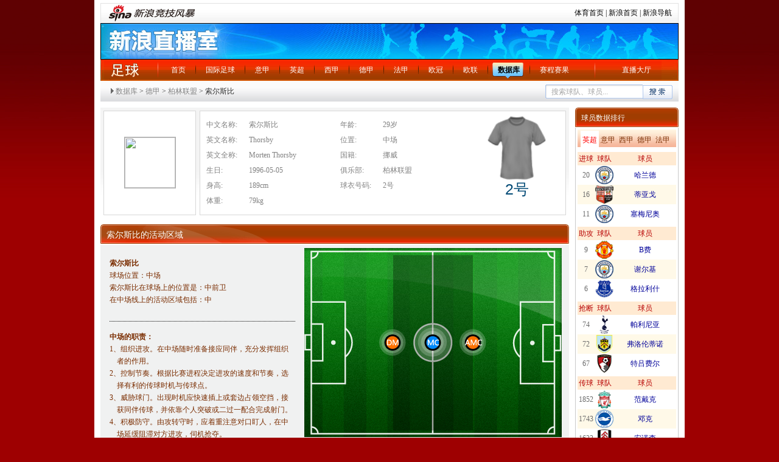

--- FILE ---
content_type: text/html
request_url: http://match.sports.sina.com.cn/football/player.php?id=179296&dpc=1
body_size: 12927
content:
<!DOCTYPE html PUBLIC "-//W3C//DTD XHTML 1.0 Transitional//EN" "http://www.w3.org/TR/xhtml1/DTD/xhtml1-transitional.dtd">
<html xmlns="http://www.w3.org/1999/xhtml">
<head>
<meta http-equiv="Content-Type" content="text/html; charset=gb2312" />
<meta http-equiv="X-UA-Compatible" content="IE=EmulateIE7" />
<title>索尔斯比_国际足球_体育频道_新浪网</title>
<meta name="keywords" content="索尔斯比, 球员详情, 球员履历, 单场数据 " />
<meta name="tags" content="索尔斯比, 球员详情, 球员履历, 单场数据 " />
<meta name="description" content="索尔斯比球员详情" />
<link rel="stylesheet" href="http://match.sports.sina.com.cn/public/css/football/stylef3.css" type="text/css" />
<style type="text/css">
.clearfix:after{content:".";display:block;height:0;visibility:hidden;clear:both;}
.clearfix{zoom:1;}

/*.nav2{background: #e1e1e1;}*/
.nav2 {height: 45px;}
.nav2 a{float: left;}
.nav2 a:visited{color: purple;}
.nav2 .leftWrap{float: left;}
.nav2 .leftWrap span{display: block;border: 1px solid white;border-right: none;height: 31px;background: #e1e1e1;}
.nav2 .leftWrap a{height: 33px;width: 35px;border: 1px solid #b1b1b1;border-right: none;line-height: 33px;text-align: center;}
.nav2 .leftWrap .month{width: 63px;}
/*.nav2 .leftWrap .color2:hover{}*/
.nav2 .leftWrap .color2:hover span{border: none;background: url("http://www.sinaimg.cn/ty/deco/2012/0903/opta/images/sport_xy_0.png") no-repeat;height: 33px;cursor: pointer;}
.nav2 .selected span{border-width: 0;height: 41px;background: url("http://www.sinaimg.cn/ty/deco/2012/0903/opta/images/sport_xy_1.png") no-repeat;}
.nav2 .month span{width: 62px;}
.nav2 .color1{color:#828282;}
.nav2 .color1:hover{color:#828282;}
.nav2 .color2{color: #7a2d00;}
.nav2 .color2{color: #7a2d00;}
.nav2 .rightWrap{border: 1px solid #b1b1b1;float: left;width: 524px;background: #e1e1e1;}
.nav2 .rightWrap a span{display: block;}
.nav2 .rightWrap a{height: 33px;width: 35px;line-height: 33px;text-align: center;margin-right: 10px;}
.nav2 .rightWrap .inner{border: 1px solid white;height: 31px;}

#searchBar{font-size: 12px;line-height: 34px;}
#searchBar .arr{padding-left: 10px; background: url(http://match.sports.sina.com.cn/public/images/football/basket_yb_icon.png) -100px -120px no-repeat;}
#searchBar a{color: #828282;}
#searchBar a:visited{color: purple;}
#searchBar a:hover{color: red;}
form{display:inline;padding-left:5px;}
/*视频样式*/
.videoPic{ position:relative;}
.videoPic .pic{ display:block; width:74px;height:54px; border:1px solid #bed5f9;background:#fff; padding:1px; overflow:hidden;}
.videoPic .plicon{ width:74px; height:54px;position:absolute; left:2px; top:2px; display:block; background:url(http://sjs0.sinajs.cn/video/images/common/icon_play.gif) no-repeat -1000px 0;}
.videoPic .plicon:hover{ background:url(http://sjs0.sinajs.cn/video/images/common/icon_play.png) no-repeat 20px 11px; _background:url(http://sjs0.sinajs.cn/video/images/common/icon_play.gif) no-repeat 20px 11px; }
.videoPic .add{ width:16px; height:16px;position:absolute; left:2px; bottom:2px; display:block; background:url(http://sjs0.sinajs.cn/video/images/common/icon_addb.png) no-repeat; _background-image:none;_filter:progid:DXImageTransform.Microsoft.AlphaImageLoader(enabled=true, sizingMethod=crop, src='http://sjs0.sinajs.cn/video/images/common/icon_addb.png'); cursor:pointer;display:none;/*没有添加功能，暂时隐藏*/}
.videoPic .add:hover{ background:url('http://sjs0.sinajs.cn/video/images/common/icon_addr.png') no-repeat; _background:none;_filter:progid:DXImageTransform.Microsoft.AlphaImageLoader(enabled=true, sizingMethod=crop, src=' http://sjs0.sinajs.cn/video/images/common/icon_addr.png');}
.videoPic .cut{ background:url('http://sjs0.sinajs.cn/video/images/common/icon_cutb.png') no-repeat; _background:none;_filter:progid:DXImageTransform.Microsoft.AlphaImageLoader(enabled=true, sizingMethod=crop, src='http://sjs0.sinajs.cn/video/images/common/icon_cutb.png');}
.videoPic .cut:hover{ background:url('http://sjs0.sinajs.cn/video/images/common/icon_cutr.png') no-repeat; _background:none;_filter:progid:DXImageTransform.Microsoft.AlphaImageLoader(enabled=true, sizingMethod=crop, src='http://sjs0.sinajs.cn/video/images/common/icon_cutr.png');}
.videoPic .time{width:52px; height:16px; display:block; background:#000; position:absolute; bottom:2px; right:2px; filter:alpha(opacity=50); opacity:0.5; -moz-opacity:0.5; }
.videoPic .timetxt{width:52px; text-align:center; height:16px; line-height:16px; display:block; position:absolute; bottom:2px;right:2px; color:#fff;font-size:10px;font-family:Arial; cursor:default;}
.videoPic .hd{ width:22px;height:16px; display:block; background:#000; position:absolute; top:2px;right:2px; filter:alpha(opacity=50); opacity:0.5; -moz-opacity:0.5; }
.videoPic .hdtxt{ width:22px;text-align:center; height:16px; line-height:16px; display:block; position:absolute; top:2px;right:2px;color:#fff;font-size:12px;font-family:Arial; cursor:default;}
.videoPic .whole{ width:33px;height:20px; display:block; background:#000; position:absolute; bottom:2px;left:2px; filter:alpha(opacity=50); opacity:0.5; -moz-opacity:0.5; }
.videoPic .wholetxt{ width:33px;text-align:center; height:20px; line-height:20px; display:block; position:absolute; bottom:2px;left:2px;color:#fff;font-size:12px;font-family:Arial; cursor:default;}
.videoPic .vnumbg{height:20px; display:block; background:#000; position:absolute;left:2px;bottom:2px; filter:alpha(opacity=50); opacity:0.5;}
.videoPic .nvnumtxt{ height:20px; line-height:20px; font-family:"宋体"; color:#fff;position:absolute;bottom:2px;left:2px;text-align:center; display:block;cursor:default;}
/* 120px宽 播放器缩略图*/
.vp120{ width:124px;}
.vp120 .pic{ width:120px;height:90px;}
.vp120 a.plicon{ width:120px; height:90px;}
.vp120 a.plicon:hover{ background-position: 45px 30px; }
.vp120 .vnumbg{ width:120px;}
.vp120 .nvnumtxt{width:120px;}
/* list */
.v_Info{ width:124px; margin:0 auto; overflow:hidden;}
.v_Info ul{ padding:0 0 25px 0;}
.box_blue_2 .v_Info ul{ padding:0 0 10px 0;}
.v_Info li{ line-height:18px;}
.v_Info_ul{ padding-bottom:25px; margin-top:-17px;}
.v_Info_ul li{ line-height:18px; overflow:hidden; word-wrap:break-word; word-break:break-all;}
.v_Info_ul li.con{background:url(http://sjs0.sinajs.cn/video/images/common/co_linedot.gif) repeat-x scroll left bottom;padding:17px 0 21px; overflow:hidden;zoom:1;}
.v_Info li strong{ font-weight:normal; color:#999999}
.v_Info .name{line-height:18px;padding:6px 0; word-wrap:break-word; word-break:break-all;}
.v_Info .name a{word-wrap:break-word; word-break:break-all;}
.list_video a:link,.list_video a:visited{color:#0082CB;text-decoration:none;}
.list_video a:hover,.list_video a:active{color:#0082CB;text-decoration:underline;}
.v_Info_ul .text{zoom:1;}
.v_Info_ul .text ul{}
.v_Info_ul .text ul li{overflow:hidden; word-wrap:break-word; word-break:break-all;}
.v_Info_ul .text li strong{font-weight:normal; white-space:nowrap;}
.v_Info_ul .drama{ color:#999999}
.v_Info_ul .drama strong{ color:#999;}
.v_Info_ul .text2 .name{ height:26px; white-space:nowrap;}
.v_Info_ul .videoPic{ float:left; width:124px;}
.v_Info_ul .text{ width:490px; float:right;}
.v_Info_ul .btn{ text-align:right; margin-top:-20px;}
.v_Info_ul .btn2{ text-align:right; margin:4px 10px 0 0}
.v_Info_ul .text2{ float:left; width:245px;zoom:1;margin:0 0 0 16px; overflow:hidden;}
.v_Info_ul .text2 ul{}
.v_Info_ul .text2 li strong{font-weight:normal; color:#999999; white-space:nowrap;}
.v_Info_ul .text3{ float:left; width:235px;zoom:1; margin:0 0 0 10px; overflow:hidden;}
.v_Info_ul .text3 ul{ height:72px; overflow: hidden;}
.v_Info_ul .albumVPic{ float:left;}

.list_text_1{ overflow:hidden; padding-bottom:5px}
.list_text_1 li{ line-height:30px; height:30px; overflow: hidden;zoom:1; margin-top:-1px;background:url(http://sjs0.sinajs.cn/video/images/common/co_linedot.gif) repeat-x scroll left top; vertical-align:top;}
.list_text_1 li a{ float:left}
.list_text_1 span{ float: right}

.list_text_2{background:#FBFBFB;border:1px solid #DDEAFF; padding:14px 0;}
.list_text_2 h3{ float:left; width:90px;  text-align:right; padding:0; margin:0; font-weight:normal;}
.list_text_2 p{ margin-left:95px;line-height:18px; font-family:simsun;}
.list_text_2 p a{}
.list_text_2 ul{ margin-left:95px;}
.list_text_2 li{ float:left; width:130px; line-height:18px;}
.list_text_2 li a{}

.list3{}
.list3 li{ white-space:nowrap;background:url(http://sjs0.sinajs.cn/video/images/common/icon.gif) no-repeat -225px -373px; background-position:-225px -374px\9;;height:18px;line-height:18px;padding:0 0 0 20px;}
/* */
.part01 .p_l .video_box{padding:20px 5px 5px 39px;}
.video_box td{vertical-align:top;}
.list_video{ overflow:hidden;}
.list_video td{ width:124px}
.video_box{ padding-bottom:20px;}
.video_box .td1{ padding-right:32px;}
.video_box .td2{ padding:0 24px;}
.video_box .td3{ padding:0 32px;}
.video_box .td4{ padding-left:32px;}
.box_blue_2 .td1{ padding-right:15px;}
.box_blue_2 .td2{ padding:0 16px;}
.box_blue_2 .td3{ padding:0 15px;}
.box_blue_2 .td4{ padding-left:15px}
</style>
</head>
<script>//舌签构造函数
function SubShowClass(C,i,c,l,I){var V=this,v=V;V.parentObj=V.$(C);if(V.parentObj==null&&C!="none"){throw new Error("SubShowClass(ID)参数错误:ID 对像不存在!(value:"+C+")")};V.lock=false;V.label=[];V.defaultID=c==null?0:c;V.selectedIndex=V.defaultID;V.openClassName=l==null?"selected":l;V.closeClassName=I==null?"":I;V.mouseIn=false;var O=function(){v.mouseIn=true},o=function(){v.mouseIn=false};if(C!="none"&&C!=""){if(V.parentObj.attachEvent){V.parentObj.attachEvent("onmouseover",O)}else{V.parentObj.addEventListener("mouseover",O,false)}};if(C!="none"&&C!=""){if(V.parentObj.attachEvent){V.parentObj.attachEvent("onmouseout",o)}else{V.parentObj.addEventListener("mouseout",o,false)}};if(typeof(i)!="string"){i="onmousedown"};i=i.toLowerCase();switch(i){case "onmouseover":V.eventType="mouseover";break;case "onmouseout":V.eventType="mouseout";break;case "onclick":V.eventType="click";break;case "onmouseup":V.eventType="mouseup";break;default:V.eventType="mousedown"};V.autoPlay=false;V.autoPlayTimeObj=null;V.spaceTime=5000};SubShowClass.prototype={version:"1.31",author:"mengjia",_setClassName:function(l,I){var o=this,i;i=l.className;if(i){i=i.replace(o.openClassName,"");i=i.replace(o.closeClassName,"");i+=" "+(I=="open"?o.openClassName:o.closeClassName)}else{i=(I=="open"?o.openClassName:o.closeClassName)};l.className=i},addLabel:function(labelID,contID,parentBg,springEvent,blurEvent){var t=this,labelObj=this.$(labelID),contObj=this.$(contID);if(labelObj==null&&labelID!="none"){throw new Error("addLabel(labelID)参数错误:labelID 对像不存在!(value:"+labelID+")")};var TempID=this.label.length;if(parentBg==""){parentBg=null};this.label.push([labelID,contID,parentBg,springEvent,blurEvent]);var tempFunc=function(){t.select(TempID)};if(labelID!="none"){if(labelObj.attachEvent){labelObj.attachEvent("on"+this.eventType,tempFunc)}else{labelObj.addEventListener(this.eventType,tempFunc,false)}};if(TempID==this.defaultID){if(labelID!="none"){this._setClassName(labelObj,"open")};if(this.$(contID)){contObj.style.display=""};if(this.ID!="none"){if(parentBg!=null){this.parentObj.style.background=parentBg}};if(springEvent!=null){eval(springEvent)}}else{if(labelID!="none"){this._setClassName(labelObj,"close")};if(contObj){contObj.style.display="none"}};var mouseInFunc=function(){t.mouseIn=true},mouseOutFunc=function(){t.mouseIn=false};if(contObj){if(contObj.attachEvent){contObj.attachEvent("onmouseover",mouseInFunc)}else{contObj.addEventListener("mouseover",mouseInFunc,false)};if(contObj.attachEvent){contObj.attachEvent("onmouseout",mouseOutFunc)}else{contObj.addEventListener("mouseout",mouseOutFunc,false)}}},select:function(num,force){if(typeof(num)!="number"){throw new Error("select(num)参数错误:num 不是 number 类型!(value:"+num+")")};if(force!=true&&this.selectedIndex==num){return};var i;for(i=0;i<this.label.length;i++){if(i==num){if(this.label[i][0]!="none"){this._setClassName(this.$(this.label[i][0]),"open")};if(this.$(this.label[i][1])){this.$(this.label[i][1]).style.display=""};if(this.ID!="none"){if(this.label[i][2]!=null){this.parentObj.style.background=this.label[i][2]}};if(this.label[i][3]!=null){eval(this.label[i][3])}}else if(this.selectedIndex==i||force==true){if(this.label[i][0]!="none"){this._setClassName(this.$(this.label[i][0]),"close")};if(this.$(this.label[i][1])){this.$(this.label[i][1]).style.display="none"};if(this.label[i][4]!=null){eval(this.label[i][4])}}};this.selectedIndex=num},random:function(){var O=this;if(arguments.length!=O.label.length){throw new Error("random()参数错误:参数数量与标签数量不符!(length:"+arguments.length+")")};var l=0,o;for(o=0;o<arguments.length;o++){l+=arguments[o]};var I=Math.random(),i=0;for(o=0;o<arguments.length;o++){i+=arguments[o]/l;if(I<i){O.select(o);break}}},order:function(){var O=this;if(arguments.length!=O.label.length){throw new Error("order()参数错误:参数数量与标签数量不符!(length:"+arguments.length+")")};if(!(/^\d+$/).test(SubShowClass.sum)){return};var i=0,o;for(o=0;o<arguments.length;o++){i+=arguments[o]};var I=SubShowClass.sum%i;if(I==0){I=i};var l=0;for(o=0;o<arguments.length;o++){l+=arguments[o];if(l>=I){O.select(o);break}}},play:function(spTime){var t=this;if(typeof(spTime)=="number"){this.spaceTime=spTime};clearInterval(this.autoPlayTimeObj);this.autoPlayTimeObj=setInterval(function(){t.autoPlayFunc()},this.spaceTime);this.autoPlay=true},autoPlayFunc:function(){var i=this;if(i.autoPlay==false||i.mouseIn==true){return};i.nextLabel()},nextLabel:function(){var t=this,index=this.selectedIndex;index++;if(index>=this.label.length){index=0};this.select(index);if(this.autoPlay==true){clearInterval(this.autoPlayTimeObj);this.autoPlayTimeObj=setInterval(function(){t.autoPlayFunc()},this.spaceTime)}},previousLabel:function(){var t=this,index=this.selectedIndex;index--;if(index<0){index=this.label.length-1};this.select(index);if(this.autoPlay==true){clearInterval(this.autoPlayTimeObj);this.autoPlayTimeObj=setInterval(function(){t.autoPlayFunc()},this.spaceTime)}},stop:function(){var i=this;clearInterval(i.autoPlayTimeObj);i.autoPlay=false},$:function(objName){if(document.getElementById){return eval('document.getElementById("'+objName+'")')}else{return eval('document.all.'+objName)}}};SubShowClass.readCookie=function(O){var o="",l=O+"=";if(document.cookie.length>0){var i=document.cookie.indexOf(l);if(i!=-1){i+=l.length;var I=document.cookie.indexOf(";",i);if(I==-1)I=document.cookie.length;o=unescape(document.cookie.substring(i,I))}};return o};SubShowClass.writeCookie=function(i,l,o,c){var O="",I="";if(o!=null){O=new Date((new Date).getTime()+o*3600000);O="; expires="+O.toGMTString()};if(c!=null){I=";domain="+c};document.cookie=i+"="+escape(l)+O+I};SubShowClass.sum=SubShowClass.readCookie("SSCSum");if((/^\d+$/).test(SubShowClass.sum)){SubShowClass.sum++}else{SubShowClass.sum=1};SubShowClass.writeCookie("SSCSum",SubShowClass.sum,12);</script>
<script>
//控制场次 Hannah 20110817
function getElementsByClassName(className,term){
    var parentEle=null;
    if(term.parentObj){ parentEle = typeof term.parentObj=='string'
    ? document.getElementById(term.parentObj) : term.parentObj;}
    var rt = [],coll= (parentEle==null?document:parentEle).getElementsByTagName(term.tagName||'*');
    for(var i=0;i<coll.length;i++){
        if(coll[i].className.match(new RegExp('(\\s|^)'+className+'(\\s|$)'))){
            rt[rt.length]=coll[i];
        }
    }
    return rt;
}

var m=function(n,c){
var sn=getElementsByClassName(c+'_c',{parentObj : c });
for(var i=0;i<sn.length;i++){
sn[i].style.height=n.value*30+30+"px";
};

}

</script>
<body>
<div class="wrap">
  <!-- 导航 begin -->
  	<div style="width: 950px; margin: 0pt auto;" class="secondaryHeader">
	<div class="sHBorder">
		<div class="sHLogo"><span><a href="http://sports.sina.com.cn/"><img border="0" alt="新浪网" src="http://i1.sinaimg.cn/dy/images/header/2009/standardl2nav_sina_new.gif"></a><a href="http://sports.sina.com.cn/"><img border="0" alt="新浪体育" src="http://i3.sinaimg.cn/ty/deco/2010/0601/standardl2nav_sports.gif"></a></span></div>

		<div class="sHLinks"><a href="http://sports.sina.com.cn/">体育首页</a>&nbsp;|&nbsp;<a href="http://www.sina.com.cn/">新浪首页</a>&nbsp;|&nbsp;<a href="http://news.sina.com.cn/guide/">新浪导航</a></div>
	</div>
</div>
  
  <!-- 导航 end -->
						<div class="topImg">
				新浪直播室
			</div>
			 <dl class="nav clearfix">
    <dt><a href="http://sports.sina.com.cn/global/" target="_blank">足球</a></dt>
    <dd>
      <ul class="navUl">
       <li><a href="http://sports.sina.com.cn/index.shtml" target="_blank">首页</a></li>
        <li><a href="http://sports.sina.com.cn/global/" target="_blank">国际足球</a></li>
        <li ><a href="http://match.sports.sina.com.cn/livecast/match/jump_to_live.php?type=serie_a" target="_self">意甲</a></li>
        <li ><a href="http://match.sports.sina.com.cn/livecast/match/jump_to_live.php?type=premier_league" target="_self">英超</a></li>
        <li ><a href="http://match.sports.sina.com.cn/livecast/match/jump_to_live.php?type=primera_division" target="_self">西甲</a></li>      
        <li ><a href="http://match.sports.sina.com.cn/livecast/match/jump_to_live.php?type=bundesliga" target="_self">德甲</a></li>
        <li ><a href="http://match.sports.sina.com.cn/livecast/match/jump_to_live.php?type=ligue_1" target="_self">法甲</a></li>		
	    <li ><a href="http://match.sports.sina.com.cn/livecast/match/jump_to_live.php?type=champions_league" target="_self">欧冠</a></li>
        <li ><a href="http://match.sports.sina.com.cn/livecast/match/jump_to_live.php?type=UEFA" target="_self">欧联</a></li>
		<style>
		.navUl li.on3 a {color: #000000;font-weight: 700;}
		</style>
        <li class="on3"><a href="http://match.sports.sina.com.cn/football/opta_rank.php?dpc=1" target="_blank">数据库</a></li> 
		<li class="last"><a href="http://match.sports.sina.com.cn/football/schedule.php?utype=mon&dpc=1" target="_blank">赛程赛果</a></li>
        <li class="last2"><a href="http://match.sports.sina.com.cn/livecast/" target="_blank">直播大厅</a></li>
      </ul>
    </dd>
  </dl>			  <!-- main -->
  <div class="part01">
	<div  class="clearfix" style=" background: url(http://match.sports.sina.com.cn/public/images/football/basket_yb_icon.png) repeat-x 0 0; height:34px; line-height:34px;padding-left:15px;">
		  <h2 style="float:left;" id="searchBar"><a class="arr" target="_self" href="http://match.sports.sina.com.cn/football/opta_rank.php?lid=3&year=2025&dpc=1">数据库</a> &gt; <a target="_self" href="http://match.sports.sina.com.cn/football/schedule.php?utype=rnd&l_type=22&dpc=1">德甲</a> &gt; <a target="_self" href="http://match.sports.sina.com.cn/football/team.php?id=816&f=1&dpc=1">柏林联盟</a> &gt; 索尔斯比</h2>
		  <div style="float: right;padding-right: 10px;height: 34px;overflow: hidden;">
		  <form action="http://match.sports.sina.com.cn/football/search_rs.php"  method="post" target="_blank" onsubmit="if(this.search.value=='搜索球队、球员...' || this.search.value==''){alert('请填写搜索关键字');return false;}else{return ture;}">
 <input name="search" type="text" style="background: url(http://www.sinaimg.cn/ty/deco/2012/0903/opta/images/sport_xy_2.png) no-repeat;width: 148px;height: 23px;border: none;line-height: 21px;color: #a6a6a6;padding-left: 10px;" value="搜索球队、球员..." onblur="if(trim(this.value) == ''){this.value='搜索球队、球员...';}" onclick="if(trim(this.value) == '搜索球队、球员...'){this.value='';}"><input type="submit" value="" style="background: url(http://www.sinaimg.cn/ty/deco/2012/0903/opta/images/sport_xy_3.png) no-repeat;width: 49px;height: 23px;border: none;cursor: pointer;">
</form>
<script type="text/javascript">
  function trim(s) {
	  return s.replace(/(^s*)|(s*$)/g, '');
  }
</script>		  </div>
	</div>

  	<div class="p_l">
    	<div class="cont1">
            <div class="blk_t fgrey">
                <!--[if IE]>
                <style type="text/css">
                .pi i {
                    display:inline-block;
                    height:100%;
                    vertical-align:middle
                    }
                .pi img {
                    vertical-align:middle
                    }
                </style>
                <![endif]-->
                <div class="pic"><div class="pi"><i></i><a target="_blank" href="http://match.sports.sina.com.cn/football/player.php?id=179296&dpc=1"><img height="83px" width="83px" src="http://www.sinaimg.cn/ty/opta/players/179296.png"></a></div></div>
                <div class="txt">
                  <dl class="t">
                    <dt>中文名称:</dt> <dd>索尔斯比</dd>
					                    <dt>英文名称:</dt> <dd>Thorsby</dd>
										                    <dt>英文全称:</dt> <dd>Morten Thorsby</dd>
					                    <dt>生日:</dt> <dd>1996-05-05</dd>
                    <dt>身高:</dt> <dd>189cm</dd>
                    <dt>体重:</dt> <dd>79kg</dd>
                  </dl>
                  <dl class="t">
                    <dt>年龄:</dt> <dd>29岁</dd>
                    <dt>位置:</dt> <dd>中场</dd>
                    <dt>国籍:</dt> <dd>挪威</dd>
                    <dt>俱乐部:</dt> <dd>柏林联盟</dd>
                    <dt>球衣号码:</dt> <dd>2号</dd>

                  </dl>
                  <div class="cloth">
                  		<img src="http://match.sports.sina.com.cn/public/images/football/default_home.png" width="110px"  height="110px">
                    <p class="Num"><i>2号</i></p>
                  </div>
                </div>
                    
                </div>
        </div>
				<style type="text/css">
              .clearfix:after{content:".";display:block;height:0;visibility:hidden;clear:both;}
              .clearfix{zoom:1;}

              .blkWrap0{background: #f0f1f1;margin-bottom: 10px;}
              .blk0-xy{float: left;width: 305px;padding: 20px 15px 30px;color: #7a2d00;}
              .blk0-xy .bold{font-weight: bold;}
              .blk0-xy .sub0{padding-bottom: 25px;border-bottom: 1px dotted #000000;}
              .blk0-xy .sub1{padding-top: 15px;}
              .blk0-xy .indent{text-indent: -1em;padding-left: 12px;}

              .blk1-xy{float: left;width: 420px;padding-right: 15px;padding-top: 5px;}
          </style>

              <h3 class="tit03 fwit"><a href="http://match.sports.sina.com.cn/football/player.php?id=179296&dpc=1" target="_blank">索尔斯比</a>的活动区域</h3>
              <div class="clearfix blkWrap0">
                  <div class="blk0-xy">
                      <div class="sub0">
                          <p class="bold">索尔斯比</p>
                          <p>球场位置：中场</p>
                          <p>索尔斯比在球场上的位置是：中前卫</p>
						                            <p>在中场线上的活动区域包括：中</p>
						                        </div>
                      <div class="sub1">
																				<p class="bold">中场的职责：</p>
																											<p class="indent">1、组织进攻。在中场随时准备接应同伴，充分发挥组织者的作用。 </p>
																											<p class="indent">2、控制节奏。根据比赛进程决定进攻的速度和节奏，选择有利的传球时机与传球点。 </p>
																											<p class="indent">3、威胁球门。出现时机应快速插上或套边占领空挡，接获同伴传球，并依靠个人突破或二过一配合完成射门。 </p>
																											<p class="indent">4、积极防守。由攻转守时，应着重注意对口盯人，在中场延缓阻滞对方进攻，伺机抢夺。</p>
													                      </div>
                  </div>
                  <div class="blk1-xy">
                      <img src="http://www.sinaimg.cn/ty/deco/2012/0904/opta/position/CMC.jpg" alt="中前卫" width="423" height="311">
                  </div>
				  <div style="text-align:center" class="blk1-xy">
                    图注：蓝色 = 熟悉的位置   橙色 = 可以胜任但不是很熟悉的位置 <a href="http://sports.sina.com.cn/g/2012-09-06/14586216125.shtml" target="_blank">更多详细解释</a>
                  </div>
              </div>
		         <!--col 1 start-->
        <h3 class="tit03 fwit"><a href="http://match.sports.sina.com.cn/football/player.php?id=179296" target="_blank"><font color="yellow">索尔斯比</font></a>的个人履历</h3>
        <div class="cont">
        	<table cellspacing="0" cellpadding="0" border="0" width="100%" class="tab01">
              <tbody><tr>
                <th scope="col">赛季</th>
                <th scope="col">比赛</th>
                <th scope="col">俱乐部</th>
                <th scope="col">出场</th>
                <th scope="col">进球</th>
                <th scope="col">黄牌</th>
                <th scope="col">双黄牌</th>
                <th scope="col">红牌</th>
              </tr>
                                          <tr class="g">
                <td width="20%">2022-2023赛季</td>
                              <td>
								<a href="http://match.sports.sina.com.cn/livecast/match/jump_to_live.php?type=UEFA" target="_blank">欧联</a>
								</td>
                <td>
								<a href="http://match.sports.sina.com.cn/football/team.php?id=816&f=1" target="_blank">Union Berlin</a>
								</td>
                <td>8 </td>
                <td>1</td>
                <td>2</td>
                <td>0</td>
                <td>0</td>
              </tr>
                                          <tr>
                <td>2022-2023赛季</td>
                              <td>
								<a href="http://match.sports.sina.com.cn/livecast/match/jump_to_live.php?type=bundesliga" target="_blank">德甲</a>
								</td>
                <td>
								<a href="http://match.sports.sina.com.cn/football/team.php?id=816&f=1" target="_blank">Union Berlin</a>
								</td>
                <td>24 </td>
                <td>1</td>
                <td>3</td>
                <td>0</td>
                <td>0</td>
              </tr>
                                          <tr class="g">
                <td width="20%">2021-2022赛季</td>
                              <td>
								<a href="http://match.sports.sina.com.cn/livecast/match/jump_to_live.php?type=serie_a" target="_blank">意甲</a>
								</td>
                <td>
								<a href="http://match.sports.sina.com.cn/football/team.php?id=603&f=1" target="_blank">桑普多利亚</a>
								</td>
                <td>35 </td>
                <td>3</td>
                <td>10</td>
                <td>0</td>
                <td>0</td>
              </tr>
                                          <tr>
                <td>2020-2021赛季</td>
                              <td>
								<a href="http://match.sports.sina.com.cn/livecast/match/jump_to_live.php?type=serie_a" target="_blank">意甲</a>
								</td>
                <td>
								<a href="http://match.sports.sina.com.cn/football/team.php?id=603&f=1" target="_blank">桑普多利亚</a>
								</td>
                <td>33 </td>
                <td>4</td>
                <td>10</td>
                <td>0</td>
                <td>0</td>
              </tr>
                                          <tr class="g">
                <td width="20%">2019-2020赛季</td>
                              <td>
								<a href="http://match.sports.sina.com.cn/livecast/match/jump_to_live.php?type=serie_a" target="_blank">意甲</a>
								</td>
                <td>
								<a href="http://match.sports.sina.com.cn/football/team.php?id=603&f=1" target="_blank">桑普多利亚</a>
								</td>
                <td>24 </td>
                <td>1</td>
                <td>8</td>
                <td>1</td>
                <td>0</td>
              </tr>
                          </tbody></table>
        	 
        </div>
      <!--col 1 end-->
       <!--col 2 start-->
        <h3 class="tit03 fwit"><a href="http://match.sports.sina.com.cn/football/player.php?id=179296&dpc=1" target="_blank"><font color="yellow">索尔斯比</font></a>的单场数据
        <span class="rt">选择时间:<select name="c" id="match1" onchange="listYear(this.value)">
																		<option value="player_iframe.php?id=179296&season=2009" >2009-2010赛季</option>
														<option value="player_iframe.php?id=179296&season=2010" >2010-2011赛季</option>
														<option value="player_iframe.php?id=179296&season=2011" >2011-2012赛季</option>
														<option value="player_iframe.php?id=179296&season=2012" >2012-2013赛季</option>
														<option value="player_iframe.php?id=179296&season=2013" >2013-2014赛季</option>
														<option value="player_iframe.php?id=179296&season=2014" >2014-2015赛季</option>
														<option value="player_iframe.php?id=179296&season=2015" >2015-2016赛季</option>
														<option value="player_iframe.php?id=179296&season=2016" >2016-2017赛季</option>
														<option value="player_iframe.php?id=179296&season=2017" >2017-2018赛季</option>
														<option value="player_iframe.php?id=179296&season=2018" >2018-2019赛季</option>
														<option value="player_iframe.php?id=179296&season=2019" >2019-2020赛季</option>
														<option value="player_iframe.php?id=179296&season=2020" >2020-2021赛季</option>
														<option value="player_iframe.php?id=179296&season=2021" >2021-2022赛季</option>
														<option value="player_iframe.php?id=179296&season=2022" selected="selected">2022-2023赛季</option>
				            </select></span></h3>

            <script language="javascript">
			function listYear(x){
				var iframeId=document.getElementById("iframeId");
				 iframeId.src=encodeURI(x);
			}
            </script>
            
        <div class="cont">  
        	  <iframe src="player_iframe.php?id=179296&season=2022&dpc=1" scrolling="auto" width="760" height="330" frameborder="0"  id="iframeId"></iframe>       	 
        </div>			
       <!--col 2 end-->
		<!--col 2 start-->
	          <!--col 2 end-->
       
    </div>

    
    <div class="p_r">
    	<h2 class="tit04 fwit"><span><a href="http://match.sports.sina.com.cn/football/opta_rank.php?dpc=1" target="_blank">球员数据排行</a></span></h2>
    	<div class="sub02"  id="sub02">
				<div class="sub02_t">
                	<span id="sub02_t1" class="selected">英超</span>
                    <span id="sub02_t2">意甲</span>
                    <span id="sub02_t3">西甲</span>
                    <span id="sub02_t4">德甲</span>
                    <span id="sub02_t5">法甲</span>
                </div>
				<style>
				.width100 { width:100px; }
				.width30 {width:30px; }
				.text-align { text-align:center; }
				</style>
                                				<div class="sub02_c" id="sub02_c1">
                                	                    <table width="100%" border="0" class="tab02">
                      <tr>
                        <th scope="col">进球</th>
                        <th scope="col" class="width30">球队</th>
                        <th scope="col" class="width100">球员</th>
                      </tr>
                                                                  <tr>
                                              <td class="text-align">20</td>
                        <td><a target="_blank" href="http://match.sports.sina.com.cn/football/team.php?id=43&f=1&dpc=1"><img src="http://www.sinaimg.cn/lf/sports/logo35/216.png"  width="30px" height="30px"/></a></td>
                        <td class="width100 text-align"><a target="_blank" href="http://match.sports.sina.com.cn/football/player.php?id=223094&dpc=1">哈兰德</a></td>
                      </tr>
					                                              <tr class="y">
                                              <td class="text-align">16</td>
                        <td><a target="_blank" href="http://match.sports.sina.com.cn/football/team.php?id=94&f=1&dpc=1"><img src="http://www.sinaimg.cn/lf/sports/logo35/4266.png"  width="30px" height="30px"/></a></td>
                        <td class="width100 text-align"><a target="_blank" href="http://match.sports.sina.com.cn/football/player.php?id=7386412&dpc=1">蒂亚戈</a></td>
                      </tr>
					                                              <tr>
                                              <td class="text-align">11</td>
                        <td><a target="_blank" href="http://match.sports.sina.com.cn/football/team.php?id=43&f=1&dpc=1"><img src="http://www.sinaimg.cn/lf/sports/logo35/216.png"  width="30px" height="30px"/></a></td>
                        <td class="width100 text-align"><a target="_blank" href="http://match.sports.sina.com.cn/football/player.php?id=437730&dpc=1">塞梅尼奥</a></td>
                      </tr>
					                      </table>
                                        <table width="100%" border="0" class="tab02">
                      <tr>
                        <th scope="col">助攻</th>
                        <th scope="col" class="width30">球队</th>
                        <th scope="col" class="width100">球员</th>
                      </tr>
                                                                  <tr>
                                              <td class="text-align">9</td>
                        <td><a target="_blank" href="http://match.sports.sina.com.cn/football/team.php?id=1&f=1&dpc=1"><img src="http://www.sinaimg.cn/lf/sports/logo35/52.png"  width="30px" height="30px"/></a></td>
                        <td class="width100 text-align"><a target="_blank" href="http://match.sports.sina.com.cn/football/player.php?id=141746&dpc=1">B费</a></td>
                      </tr>
					                                              <tr class="y">
                                              <td class="text-align">7</td>
                        <td><a target="_blank" href="http://match.sports.sina.com.cn/football/team.php?id=43&f=1&dpc=1"><img src="http://www.sinaimg.cn/lf/sports/logo35/216.png"  width="30px" height="30px"/></a></td>
                        <td class="width100 text-align"><a target="_blank" href="http://match.sports.sina.com.cn/football/player.php?id=466052&dpc=1">谢尔基</a></td>
                      </tr>
					                                              <tr>
                                              <td class="text-align">6</td>
                        <td><a target="_blank" href="http://match.sports.sina.com.cn/football/team.php?id=11&f=1&dpc=1"><img src="http://www.sinaimg.cn/lf/sports/logo35/73.png"  width="30px" height="30px"/></a></td>
                        <td class="width100 text-align"><a target="_blank" href="http://match.sports.sina.com.cn/football/player.php?id=114283&dpc=1">格拉利什</a></td>
                      </tr>
					                      </table>
                                        <table width="100%" border="0" class="tab02">
                      <tr>
                        <th scope="col">抢断</th>
                        <th scope="col" class="width30">球队</th>
                        <th scope="col" class="width100">球员</th>
                      </tr>
                                                                  <tr>
                                              <td class="text-align">74</td>
                        <td><a target="_blank" href="http://match.sports.sina.com.cn/football/team.php?id=6&f=1&dpc=1"><img src="http://www.sinaimg.cn/lf/sports/logo35/66.png"  width="30px" height="30px"/></a></td>
                        <td class="width100 text-align"><a target="_blank" href="http://match.sports.sina.com.cn/football/player.php?id=154296&dpc=1">帕利尼亚</a></td>
                      </tr>
					                                              <tr class="y">
                                              <td class="text-align">72</td>
                        <td><a target="_blank" href="http://match.sports.sina.com.cn/football/team.php?id=90&f=1&dpc=1"><img src="http://www.sinaimg.cn/lf/sports/logo35/280.png"  width="30px" height="30px"/></a></td>
                        <td class="width100 text-align"><a target="_blank" href="http://match.sports.sina.com.cn/football/player.php?id=216055&dpc=1">弗洛伦蒂诺</a></td>
                      </tr>
					                                              <tr>
                                              <td class="text-align">67</td>
                        <td><a target="_blank" href="http://match.sports.sina.com.cn/football/team.php?id=91&f=1&dpc=1"><img src="http://www.sinaimg.cn/lf/sports/logo35/7146.png"  width="30px" height="30px"/></a></td>
                        <td class="width100 text-align"><a target="_blank" href="http://match.sports.sina.com.cn/football/player.php?id=494521&dpc=1">特吕费尔</a></td>
                      </tr>
					                      </table>
                                        <table width="100%" border="0" class="tab02">
                      <tr>
                        <th scope="col">传球</th>
                        <th scope="col" class="width30">球队</th>
                        <th scope="col" class="width100">球员</th>
                      </tr>
                                                                  <tr>
                                              <td class="text-align">1852</td>
                        <td><a target="_blank" href="http://match.sports.sina.com.cn/football/team.php?id=14&f=1&dpc=1"><img src="http://www.sinaimg.cn/lf/sports/logo35/53.png"  width="30px" height="30px"/></a></td>
                        <td class="width100 text-align"><a target="_blank" href="http://match.sports.sina.com.cn/football/player.php?id=97032&dpc=1">范戴克</a></td>
                      </tr>
					                                              <tr class="y">
                                              <td class="text-align">1743</td>
                        <td><a target="_blank" href="http://match.sports.sina.com.cn/football/team.php?id=36&f=1&dpc=1"><img src="http://www.sinaimg.cn/lf/sports/logo35/2285.png"  width="30px" height="30px"/></a></td>
                        <td class="width100 text-align"><a target="_blank" href="http://match.sports.sina.com.cn/football/player.php?id=83299&dpc=1">邓克</a></td>
                      </tr>
					                                              <tr>
                                              <td class="text-align">1623</td>
                        <td><a target="_blank" href="http://match.sports.sina.com.cn/football/team.php?id=54&f=1&dpc=1"><img src="http://www.sinaimg.cn/lf/sports/logo35/275.png"  width="30px" height="30px"/></a></td>
                        <td class="width100 text-align"><a target="_blank" href="http://match.sports.sina.com.cn/football/player.php?id=174874&dpc=1">安诺森</a></td>
                      </tr>
					                      </table>
                                        <table width="100%" border="0" class="tab02">
                      <tr>
                        <th scope="col">黄牌</th>
                        <th scope="col" class="width30">球队</th>
                        <th scope="col" class="width100">球员</th>
                      </tr>
                                                                  <tr>
                                              <td class="text-align">7</td>
                        <td><a target="_blank" href="http://match.sports.sina.com.cn/football/team.php?id=21&f=1&dpc=1"><img src="http://www.sinaimg.cn/lf/sports/logo35/98.png"  width="30px" height="30px"/></a></td>
                        <td class="width100 text-align"><a target="_blank" href="http://match.sports.sina.com.cn/football/player.php?id=224024&dpc=1">帕奎塔</a></td>
                      </tr>
					                                              <tr class="y">
                                              <td class="text-align">7</td>
                        <td><a target="_blank" href="http://match.sports.sina.com.cn/football/team.php?id=1&f=1&dpc=1"><img src="http://www.sinaimg.cn/lf/sports/logo35/52.png"  width="30px" height="30px"/></a></td>
                        <td class="width100 text-align"><a target="_blank" href="http://match.sports.sina.com.cn/football/player.php?id=61256&dpc=1">卡塞米罗</a></td>
                      </tr>
					                                              <tr>
                                              <td class="text-align">5</td>
                        <td><a target="_blank" href="http://match.sports.sina.com.cn/football/team.php?id=11&f=1&dpc=1"><img src="http://www.sinaimg.cn/lf/sports/logo35/73.png"  width="30px" height="30px"/></a></td>
                        <td class="width100 text-align"><a target="_blank" href="http://match.sports.sina.com.cn/football/player.php?id=114283&dpc=1">格拉利什</a></td>
                      </tr>
					                      </table>
                                        <table width="100%" border="0" class="tab02">
                      <tr>
                        <th scope="col">红牌</th>
                        <th scope="col" class="width30">球队</th>
                        <th scope="col" class="width100">球员</th>
                      </tr>
                                                                  <tr>
                                              <td class="text-align">1</td>
                        <td><a target="_blank" href="http://match.sports.sina.com.cn/football/team.php?id=56&f=1&dpc=1"><img src="http://www.sinaimg.cn/lf/sports/logo35/96.png"  width="30px" height="30px"/></a></td>
                        <td class="width100 text-align"><a target="_blank" href="http://match.sports.sina.com.cn/football/player.php?id=167512&dpc=1">奥尼恩</a></td>
                      </tr>
					                                              <tr class="y">
                                              <td class="text-align">1</td>
                        <td><a target="_blank" href="http://match.sports.sina.com.cn/football/team.php?id=90&f=1&dpc=1"><img src="http://www.sinaimg.cn/lf/sports/logo35/280.png"  width="30px" height="30px"/></a></td>
                        <td class="width100 text-align"><a target="_blank" href="http://match.sports.sina.com.cn/football/player.php?id=5391235&dpc=1">皮雷斯</a></td>
                      </tr>
					                                              <tr>
                                              <td class="text-align">1</td>
                        <td><a target="_blank" href="http://match.sports.sina.com.cn/football/team.php?id=39&f=1&dpc=1"><img src="http://www.sinaimg.cn/lf/sports/logo35/290.png"  width="30px" height="30px"/></a></td>
                        <td class="width100 text-align"><a target="_blank" href="http://match.sports.sina.com.cn/football/player.php?id=510362&dpc=1">托蒂</a></td>
                      </tr>
					                      </table>
                    				</div>
                                                <div class="sub02_c" id="sub02_c2" style="display:none">
                                	                    <table width="100%" border="0" class="tab02">
                      <tr>
                        <th scope="col">进球</th>
                        <th scope="col" class="width30">球队</th>
                        <th scope="col" class="width100">球员</th>
                      </tr>
                                                                  <tr>
                                              <td class="text-align">12</td>
                        <td><a target="_blank" href="http://match.sports.sina.com.cn/football/team.php?id=127&f=1&dpc=1"><img src="http://www.sinaimg.cn/lf/sports/logo35/103.png"  width="30px" height="30px"/></a></td>
                        <td class="width100 text-align"><a target="_blank" href="http://match.sports.sina.com.cn/football/player.php?id=209737&dpc=1">劳塔罗</a></td>
                      </tr>
					                                              <tr class="y">
                                              <td class="text-align">8</td>
                        <td><a target="_blank" href="http://match.sports.sina.com.cn/football/team.php?id=1065&f=1&dpc=1"><img src="http://www.sinaimg.cn/lf/sports/logo35/2145.png"  width="30px" height="30px"/></a></td>
                        <td class="width100 text-align"><a target="_blank" href="http://match.sports.sina.com.cn/football/player.php?id=5418039&dpc=1">帕斯</a></td>
                      </tr>
					                                              <tr>
                                              <td class="text-align">8</td>
                        <td><a target="_blank" href="http://match.sports.sina.com.cn/football/team.php?id=120&f=1&dpc=1"><img src="http://www.sinaimg.cn/lf/sports/logo35/104.png"  width="30px" height="30px"/></a></td>
                        <td class="width100 text-align"><a target="_blank" href="http://match.sports.sina.com.cn/football/player.php?id=176413&dpc=1">普利西奇</a></td>
                      </tr>
					                      </table>
                                        <table width="100%" border="0" class="tab02">
                      <tr>
                        <th scope="col">助攻</th>
                        <th scope="col" class="width30">球队</th>
                        <th scope="col" class="width100">球员</th>
                      </tr>
                                                                  <tr>
                                              <td class="text-align">7</td>
                        <td><a target="_blank" href="http://match.sports.sina.com.cn/football/team.php?id=127&f=1&dpc=1"><img src="http://www.sinaimg.cn/lf/sports/logo35/103.png"  width="30px" height="30px"/></a></td>
                        <td class="width100 text-align"><a target="_blank" href="http://match.sports.sina.com.cn/football/player.php?id=161919&dpc=1">迪马尔科</a></td>
                      </tr>
					                                              <tr class="y">
                                              <td class="text-align">6</td>
                        <td><a target="_blank" href="http://match.sports.sina.com.cn/football/team.php?id=1065&f=1&dpc=1"><img src="http://www.sinaimg.cn/lf/sports/logo35/2145.png"  width="30px" height="30px"/></a></td>
                        <td class="width100 text-align"><a target="_blank" href="http://match.sports.sina.com.cn/football/player.php?id=7460083&dpc=1">罗德里格斯</a></td>
                      </tr>
					                                              <tr>
                                              <td class="text-align">6</td>
                        <td><a target="_blank" href="http://match.sports.sina.com.cn/football/team.php?id=1065&f=1&dpc=1"><img src="http://www.sinaimg.cn/lf/sports/logo35/2145.png"  width="30px" height="30px"/></a></td>
                        <td class="width100 text-align"><a target="_blank" href="http://match.sports.sina.com.cn/football/player.php?id=5418039&dpc=1">帕斯</a></td>
                      </tr>
					                      </table>
                                        <table width="100%" border="0" class="tab02">
                      <tr>
                        <th scope="col">抢断</th>
                        <th scope="col" class="width30">球队</th>
                        <th scope="col" class="width100">球员</th>
                      </tr>
                                                                  <tr>
                                              <td class="text-align">59</td>
                        <td><a target="_blank" href="http://match.sports.sina.com.cn/football/team.php?id=130&f=1&dpc=1"><img src="http://www.sinaimg.cn/ty/sportslive/kits/lecce_logo3.png"  width="30px" height="30px"/></a></td>
                        <td class="width100 text-align"><a target="_blank" href="http://match.sports.sina.com.cn/football/player.php?id=7698214&dpc=1">维加</a></td>
                      </tr>
					                                              <tr class="y">
                                              <td class="text-align">55</td>
                        <td><a target="_blank" href="http://match.sports.sina.com.cn/football/team.php?id=990&f=1&dpc=1"><img src="http://www.sinaimg.cn/lf/sports/logo35/2188.png"  width="30px" height="30px"/></a></td>
                        <td class="width100 text-align"><a target="_blank" href="http://match.sports.sina.com.cn/football/player.php?id=7380069&dpc=1">马西尼</a></td>
                      </tr>
					                                              <tr>
                                              <td class="text-align">55</td>
                        <td><a target="_blank" href="http://match.sports.sina.com.cn/football/team.php?id=126&f=1&dpc=1"><img src="http://www.sinaimg.cn/lf/sports/logo35/122.png"  width="30px" height="30px"/></a></td>
                        <td class="width100 text-align"><a target="_blank" href="http://match.sports.sina.com.cn/football/player.php?id=7712295&dpc=1">伯内德</a></td>
                      </tr>
					                      </table>
                                        <table width="100%" border="0" class="tab02">
                      <tr>
                        <th scope="col">传球</th>
                        <th scope="col" class="width30">球队</th>
                        <th scope="col" class="width100">球员</th>
                      </tr>
                                                                  <tr>
                                              <td class="text-align">1477</td>
                        <td><a target="_blank" href="http://match.sports.sina.com.cn/football/team.php?id=128&f=1&dpc=1"><img src="http://www.sinaimg.cn/lf/sports/logo35/108.png"  width="30px" height="30px"/></a></td>
                        <td class="width100 text-align"><a target="_blank" href="http://match.sports.sina.com.cn/football/player.php?id=171387&dpc=1">洛卡特利</a></td>
                      </tr>
					                                              <tr class="y">
                                              <td class="text-align">1310</td>
                        <td><a target="_blank" href="http://match.sports.sina.com.cn/football/team.php?id=129&f=1&dpc=1"><img src="http://www.sinaimg.cn/lf/sports/logo35/106.png"  width="30px" height="30px"/></a></td>
                        <td class="width100 text-align"><a target="_blank" href="http://match.sports.sina.com.cn/football/player.php?id=466064&dpc=1">吉拉</a></td>
                      </tr>
					                                              <tr>
                                              <td class="text-align">1290</td>
                        <td><a target="_blank" href="http://match.sports.sina.com.cn/football/team.php?id=127&f=1&dpc=1"><img src="http://www.sinaimg.cn/lf/sports/logo35/103.png"  width="30px" height="30px"/></a></td>
                        <td class="width100 text-align"><a target="_blank" href="http://match.sports.sina.com.cn/football/player.php?id=215977&dpc=1">巴斯托尼</a></td>
                      </tr>
					                      </table>
                                        <table width="100%" border="0" class="tab02">
                      <tr>
                        <th scope="col">黄牌</th>
                        <th scope="col" class="width30">球队</th>
                        <th scope="col" class="width100">球员</th>
                      </tr>
                                                                  <tr>
                                              <td class="text-align">6</td>
                        <td><a target="_blank" href="http://match.sports.sina.com.cn/football/team.php?id=130&f=1&dpc=1"><img src="http://www.sinaimg.cn/ty/sportslive/kits/lecce_logo3.png"  width="30px" height="30px"/></a></td>
                        <td class="width100 text-align"><a target="_blank" href="http://match.sports.sina.com.cn/football/player.php?id=7379436&dpc=1">加斯帕</a></td>
                      </tr>
					                                              <tr class="y">
                                              <td class="text-align">6</td>
                        <td><a target="_blank" href="http://match.sports.sina.com.cn/football/team.php?id=129&f=1&dpc=1"><img src="http://www.sinaimg.cn/lf/sports/logo35/106.png"  width="30px" height="30px"/></a></td>
                        <td class="width100 text-align"><a target="_blank" href="http://match.sports.sina.com.cn/football/player.php?id=157008&dpc=1">扎卡尼</a></td>
                      </tr>
					                                              <tr>
                                              <td class="text-align">6</td>
                        <td><a target="_blank" href="http://match.sports.sina.com.cn/football/team.php?id=456&f=1&dpc=1"><img src="https://n.sinaimg.cn/lf/sports/logo35/228.png"  width="30px" height="30px"/></a></td>
                        <td class="width100 text-align"><a target="_blank" href="http://match.sports.sina.com.cn/football/player.php?id=82428&dpc=1">德容恩</a></td>
                      </tr>
					                      </table>
                                        <table width="100%" border="0" class="tab02">
                      <tr>
                        <th scope="col">红牌</th>
                        <th scope="col" class="width30">球队</th>
                        <th scope="col" class="width100">球员</th>
                      </tr>
                                                                  <tr>
                                              <td class="text-align">1</td>
                        <td><a target="_blank" href="http://match.sports.sina.com.cn/football/team.php?id=2174&f=1&dpc=1"><img src="http://www.sinaimg.cn/lf/sports/logo35/3445.png"  width="30px" height="30px"/></a></td>
                        <td class="width100 text-align"><a target="_blank" href="http://match.sports.sina.com.cn/football/player.php?id=90557&dpc=1">切凯里尼</a></td>
                      </tr>
					                                              <tr class="y">
                                              <td class="text-align">1</td>
                        <td><a target="_blank" href="http://match.sports.sina.com.cn/football/team.php?id=131&f=1&dpc=1"><img src="http://www.sinaimg.cn/lf/sports/logo35/109.png"  width="30px" height="30px"/></a></td>
                        <td class="width100 text-align"><a target="_blank" href="http://match.sports.sina.com.cn/football/player.php?id=8045496&dpc=1">特洛伊洛</a></td>
                      </tr>
					                                              <tr>
                                              <td class="text-align">1</td>
                        <td><a target="_blank" href="http://match.sports.sina.com.cn/football/team.php?id=459&f=1&dpc=1"><img src="http://www.sinaimg.cn/lf/sports/logo35/229.png"  width="30px" height="30px"/></a></td>
                        <td class="width100 text-align"><a target="_blank" href="http://match.sports.sina.com.cn/football/player.php?id=428237&dpc=1">马佐基</a></td>
                      </tr>
					                      </table>
                    				</div>
                                                <div class="sub02_c" id="sub02_c3" style="display:none">
                                	                    <table width="100%" border="0" class="tab02">
                      <tr>
                        <th scope="col">进球</th>
                        <th scope="col" class="width30">球队</th>
                        <th scope="col" class="width100">球员</th>
                      </tr>
                                                                  <tr>
                                              <td class="text-align">21</td>
                        <td><a target="_blank" href="http://match.sports.sina.com.cn/football/team.php?id=186&f=1&dpc=1"><img src="http://www.sinaimg.cn/lf/sports/logo35/157.png"  width="30px" height="30px"/></a></td>
                        <td class="width100 text-align"><a target="_blank" href="http://match.sports.sina.com.cn/football/player.php?id=220160&dpc=1">姆巴佩</a></td>
                      </tr>
					                                              <tr class="y">
                                              <td class="text-align">14</td>
                        <td><a target="_blank" href="http://match.sports.sina.com.cn/football/team.php?id=181&f=1&dpc=1"><img src="http://www.sinaimg.cn/ty/opta/35/181.png"  width="30px" height="30px"/></a></td>
                        <td class="width100 text-align"><a target="_blank" href="http://match.sports.sina.com.cn/football/player.php?id=156293&dpc=1">V.穆里奇</a></td>
                      </tr>
					                                              <tr>
                                              <td class="text-align">11</td>
                        <td><a target="_blank" href="http://match.sports.sina.com.cn/football/team.php?id=178&f=1&dpc=1"><img src="http://www.sinaimg.cn/lf/sports/logo35/130.png"  width="30px" height="30px"/></a></td>
                        <td class="width100 text-align"><a target="_blank" href="http://match.sports.sina.com.cn/football/player.php?id=224444&dpc=1">托雷斯</a></td>
                      </tr>
					                      </table>
                                        <table width="100%" border="0" class="tab02">
                      <tr>
                        <th scope="col">助攻</th>
                        <th scope="col" class="width30">球队</th>
                        <th scope="col" class="width100">球员</th>
                      </tr>
                                                                  <tr>
                                              <td class="text-align">8</td>
                        <td><a target="_blank" href="http://match.sports.sina.com.cn/football/team.php?id=178&f=1&dpc=1"><img src="http://www.sinaimg.cn/lf/sports/logo35/130.png"  width="30px" height="30px"/></a></td>
                        <td class="width100 text-align"><a target="_blank" href="http://match.sports.sina.com.cn/football/player.php?id=593109&dpc=1">亚马尔</a></td>
                      </tr>
					                                              <tr class="y">
                                              <td class="text-align">7</td>
                        <td><a target="_blank" href="http://match.sports.sina.com.cn/football/team.php?id=1450&f=1&dpc=1"><img src="http://www.sinaimg.cn/ty/opta/35/1450.png"  width="30px" height="30px"/></a></td>
                        <td class="width100 text-align"><a target="_blank" href="http://match.sports.sina.com.cn/football/player.php?id=167742&dpc=1">米拉</a></td>
                      </tr>
					                                              <tr>
                                              <td class="text-align">7</td>
                        <td><a target="_blank" href="http://match.sports.sina.com.cn/football/team.php?id=186&f=1&dpc=1"><img src="http://www.sinaimg.cn/lf/sports/logo35/157.png"  width="30px" height="30px"/></a></td>
                        <td class="width100 text-align"><a target="_blank" href="http://match.sports.sina.com.cn/football/player.php?id=520250&dpc=1">居莱尔</a></td>
                      </tr>
					                      </table>
                                        <table width="100%" border="0" class="tab02">
                      <tr>
                        <th scope="col">抢断</th>
                        <th scope="col" class="width30">球队</th>
                        <th scope="col" class="width100">球员</th>
                      </tr>
                                                                  <tr>
                                              <td class="text-align">64</td>
                        <td><a target="_blank" href="http://match.sports.sina.com.cn/football/team.php?id=188&f=1&dpc=1"><img src="http://www.sinaimg.cn/lf/sports/logo35/160.png"  width="30px" height="30px"/></a></td>
                        <td class="width100 text-align"><a target="_blank" href="http://match.sports.sina.com.cn/football/player.php?id=437468&dpc=1">戈麦斯</a></td>
                      </tr>
					                                              <tr class="y">
                                              <td class="text-align">63</td>
                        <td><a target="_blank" href="http://match.sports.sina.com.cn/football/team.php?id=177&f=1&dpc=1"><img src="http://www.sinaimg.cn/lf/sports/logo35/182.png"  width="30px" height="30px"/></a></td>
                        <td class="width100 text-align"><a target="_blank" href="http://match.sports.sina.com.cn/football/player.php?id=5396640&dpc=1">罗梅罗</a></td>
                      </tr>
					                                              <tr>
                                              <td class="text-align">58</td>
                        <td><a target="_blank" href="http://match.sports.sina.com.cn/football/team.php?id=188&f=1&dpc=1"><img src="http://www.sinaimg.cn/lf/sports/logo35/160.png"  width="30px" height="30px"/></a></td>
                        <td class="width100 text-align"><a target="_blank" href="http://match.sports.sina.com.cn/football/player.php?id=5690176&dpc=1">阿兰布鲁</a></td>
                      </tr>
					                      </table>
                                        <table width="100%" border="0" class="tab02">
                      <tr>
                        <th scope="col">传球</th>
                        <th scope="col" class="width30">球队</th>
                        <th scope="col" class="width100">球员</th>
                      </tr>
                                                                  <tr>
                                              <td class="text-align">1345</td>
                        <td><a target="_blank" href="http://match.sports.sina.com.cn/football/team.php?id=178&f=1&dpc=1"><img src="http://www.sinaimg.cn/lf/sports/logo35/130.png"  width="30px" height="30px"/></a></td>
                        <td class="width100 text-align"><a target="_blank" href="http://match.sports.sina.com.cn/football/player.php?id=5411429&dpc=1">库巴西</a></td>
                      </tr>
					                                              <tr class="y">
                                              <td class="text-align">1279</td>
                        <td><a target="_blank" href="http://match.sports.sina.com.cn/football/team.php?id=184&f=1&dpc=1"><img src="http://www.sinaimg.cn/lf/sports/logo35/156.png"  width="30px" height="30px"/></a></td>
                        <td class="width100 text-align"><a target="_blank" href="http://match.sports.sina.com.cn/football/player.php?id=77359&dpc=1">勒戎</a></td>
                      </tr>
					                                              <tr>
                                              <td class="text-align">1246</td>
                        <td><a target="_blank" href="http://match.sports.sina.com.cn/football/team.php?id=178&f=1&dpc=1"><img src="http://www.sinaimg.cn/lf/sports/logo35/130.png"  width="30px" height="30px"/></a></td>
                        <td class="width100 text-align"><a target="_blank" href="http://match.sports.sina.com.cn/football/player.php?id=432656&dpc=1">E.加西亚</a></td>
                      </tr>
					                      </table>
                                        <table width="100%" border="0" class="tab02">
                      <tr>
                        <th scope="col">黄牌</th>
                        <th scope="col" class="width30">球队</th>
                        <th scope="col" class="width100">球员</th>
                      </tr>
                                                                  <tr>
                                              <td class="text-align">7</td>
                        <td><a target="_blank" href="http://match.sports.sina.com.cn/football/team.php?id=187&f=1&dpc=1"><img src="http://www.sinaimg.cn/lf/sports/logo35/222.png"  width="30px" height="30px"/></a></td>
                        <td class="width100 text-align"><a target="_blank" href="http://match.sports.sina.com.cn/football/player.php?id=451432&dpc=1">卡尔莫</a></td>
                      </tr>
					                                              <tr class="y">
                                              <td class="text-align">7</td>
                        <td><a target="_blank" href="http://match.sports.sina.com.cn/football/team.php?id=184&f=1&dpc=1"><img src="http://www.sinaimg.cn/lf/sports/logo35/156.png"  width="30px" height="30px"/></a></td>
                        <td class="width100 text-align"><a target="_blank" href="http://match.sports.sina.com.cn/football/player.php?id=16021&dpc=1">洛佩兹</a></td>
                      </tr>
					                                              <tr>
                                              <td class="text-align">7</td>
                        <td><a target="_blank" href="http://match.sports.sina.com.cn/football/team.php?id=449&f=1&dpc=1"><img src="https://n.sinaimg.cn/lf/sports/logo35/219.png"  width="30px" height="30px"/></a></td>
                        <td class="width100 text-align"><a target="_blank" href="http://match.sports.sina.com.cn/football/player.php?id=536642&dpc=1">穆里尼奥</a></td>
                      </tr>
					                      </table>
                                        <table width="100%" border="0" class="tab02">
                      <tr>
                        <th scope="col">红牌</th>
                        <th scope="col" class="width30">球队</th>
                        <th scope="col" class="width100">球员</th>
                      </tr>
                                                                  <tr>
                                              <td class="text-align">3</td>
                        <td><a target="_blank" href="http://match.sports.sina.com.cn/football/team.php?id=187&f=1&dpc=1"><img src="http://www.sinaimg.cn/lf/sports/logo35/222.png"  width="30px" height="30px"/></a></td>
                        <td class="width100 text-align"><a target="_blank" href="http://match.sports.sina.com.cn/football/player.php?id=7998425&dpc=1">维纳斯</a></td>
                      </tr>
					                                              <tr class="y">
                                              <td class="text-align">2</td>
                        <td><a target="_blank" href="http://match.sports.sina.com.cn/football/team.php?id=174&f=1&dpc=1"><img src="http://www.sinaimg.cn/lf/sports/logo35/131.png"  width="30px" height="30px"/></a></td>
                        <td class="width100 text-align"><a target="_blank" href="http://match.sports.sina.com.cn/football/player.php?id=197314&dpc=1">莱奎</a></td>
                      </tr>
					                                              <tr>
                                              <td class="text-align">1</td>
                        <td><a target="_blank" href="http://match.sports.sina.com.cn/football/team.php?id=191&f=1&dpc=1"><img src="http://www.sinaimg.cn/lf/sports/logo35/169.png"  width="30px" height="30px"/></a></td>
                        <td class="width100 text-align"><a target="_blank" href="http://match.sports.sina.com.cn/football/player.php?id=442819&dpc=1">里维罗</a></td>
                      </tr>
					                      </table>
                    				</div>
                                                <div class="sub02_c" id="sub02_c4" style="display:none">
                                	                    <table width="100%" border="0" class="tab02">
                      <tr>
                        <th scope="col">进球</th>
                        <th scope="col" class="width30">球队</th>
                        <th scope="col" class="width100">球员</th>
                      </tr>
                                                                  <tr>
                                              <td class="text-align">21</td>
                        <td><a target="_blank" href="http://match.sports.sina.com.cn/football/team.php?id=156&f=1&dpc=1"><img src="http://www.sinaimg.cn/lf/sports/logo35/32.png"  width="30px" height="30px"/></a></td>
                        <td class="width100 text-align"><a target="_blank" href="http://match.sports.sina.com.cn/football/player.php?id=78830&dpc=1">凯恩</a></td>
                      </tr>
					                                              <tr class="y">
                                              <td class="text-align">10</td>
                        <td><a target="_blank" href="http://match.sports.sina.com.cn/football/team.php?id=156&f=1&dpc=1"><img src="http://www.sinaimg.cn/lf/sports/logo35/32.png"  width="30px" height="30px"/></a></td>
                        <td class="width100 text-align"><a target="_blank" href="http://match.sports.sina.com.cn/football/player.php?id=443661&dpc=1">奥利塞</a></td>
                      </tr>
					                                              <tr>
                                              <td class="text-align">10</td>
                        <td><a target="_blank" href="http://match.sports.sina.com.cn/football/team.php?id=169&f=1&dpc=1"><img src="http://www.sinaimg.cn/lf/sports/logo35/45.png"  width="30px" height="30px"/></a></td>
                        <td class="width100 text-align"><a target="_blank" href="http://match.sports.sina.com.cn/football/player.php?id=450434&dpc=1">昂达夫</a></td>
                      </tr>
					                      </table>
                                        <table width="100%" border="0" class="tab02">
                      <tr>
                        <th scope="col">助攻</th>
                        <th scope="col" class="width30">球队</th>
                        <th scope="col" class="width100">球员</th>
                      </tr>
                                                                  <tr>
                                              <td class="text-align">14</td>
                        <td><a target="_blank" href="http://match.sports.sina.com.cn/football/team.php?id=156&f=1&dpc=1"><img src="http://www.sinaimg.cn/lf/sports/logo35/32.png"  width="30px" height="30px"/></a></td>
                        <td class="width100 text-align"><a target="_blank" href="http://match.sports.sina.com.cn/football/player.php?id=443661&dpc=1">奥利塞</a></td>
                      </tr>
					                                              <tr class="y">
                                              <td class="text-align">9</td>
                        <td><a target="_blank" href="http://match.sports.sina.com.cn/football/team.php?id=156&f=1&dpc=1"><img src="http://www.sinaimg.cn/lf/sports/logo35/32.png"  width="30px" height="30px"/></a></td>
                        <td class="width100 text-align"><a target="_blank" href="http://match.sports.sina.com.cn/football/player.php?id=244731&dpc=1">迪亚斯</a></td>
                      </tr>
					                                              <tr>
                                              <td class="text-align">7</td>
                        <td><a target="_blank" href="http://match.sports.sina.com.cn/football/team.php?id=159&f=1&dpc=1"><img src="http://www.sinaimg.cn/lf/sports/logo35/29.png"  width="30px" height="30px"/></a></td>
                        <td class="width100 text-align"><a target="_blank" href="http://match.sports.sina.com.cn/football/player.php?id=573379&dpc=1">查比</a></td>
                      </tr>
					                      </table>
                                        <table width="100%" border="0" class="tab02">
                      <tr>
                        <th scope="col">抢断</th>
                        <th scope="col" class="width30">球队</th>
                        <th scope="col" class="width100">球员</th>
                      </tr>
                                                                  <tr>
                                              <td class="text-align">49</td>
                        <td><a target="_blank" href="http://match.sports.sina.com.cn/football/team.php?id=1902&f=1&dpc=1"><img src="http://www.sinaimg.cn/lf/sports/logo35/3846.png"  width="30px" height="30px"/></a></td>
                        <td class="width100 text-align"><a target="_blank" href="http://match.sports.sina.com.cn/football/player.php?id=209362&dpc=1">贝尔纳多</a></td>
                      </tr>
					                                              <tr class="y">
                                              <td class="text-align">49</td>
                        <td><a target="_blank" href="http://match.sports.sina.com.cn/football/team.php?id=816&f=1&dpc=1"><img src="http://www.sinaimg.cn/lf/sports/logo35/1334.png"  width="30px" height="30px"/></a></td>
                        <td class="width100 text-align"><a target="_blank" href="http://match.sports.sina.com.cn/football/player.php?id=111450&dpc=1">赫迪拉</a></td>
                      </tr>
					                                              <tr>
                                              <td class="text-align">47</td>
                        <td><a target="_blank" href="http://match.sports.sina.com.cn/football/team.php?id=159&f=1&dpc=1"><img src="http://www.sinaimg.cn/lf/sports/logo35/29.png"  width="30px" height="30px"/></a></td>
                        <td class="width100 text-align"><a target="_blank" href="http://match.sports.sina.com.cn/football/player.php?id=6284664&dpc=1">布朗</a></td>
                      </tr>
					                      </table>
                                        <table width="100%" border="0" class="tab02">
                      <tr>
                        <th scope="col">传球</th>
                        <th scope="col" class="width30">球队</th>
                        <th scope="col" class="width100">球员</th>
                      </tr>
                                                                  <tr>
                                              <td class="text-align">1717</td>
                        <td><a target="_blank" href="http://match.sports.sina.com.cn/football/team.php?id=164&f=1&dpc=1"><img src="https://n.sinaimg.cn/lf/sports/logo35/26.png"  width="30px" height="30px"/></a></td>
                        <td class="width100 text-align"><a target="_blank" href="http://match.sports.sina.com.cn/football/player.php?id=178871&dpc=1">加西亚</a></td>
                      </tr>
					                                              <tr class="y">
                                              <td class="text-align">1349</td>
                        <td><a target="_blank" href="http://match.sports.sina.com.cn/football/team.php?id=156&f=1&dpc=1"><img src="http://www.sinaimg.cn/lf/sports/logo35/32.png"  width="30px" height="30px"/></a></td>
                        <td class="width100 text-align"><a target="_blank" href="http://match.sports.sina.com.cn/football/player.php?id=165687&dpc=1">基米希</a></td>
                      </tr>
					                                              <tr>
                                              <td class="text-align">1322</td>
                        <td><a target="_blank" href="http://match.sports.sina.com.cn/football/team.php?id=156&f=1&dpc=1"><img src="http://www.sinaimg.cn/lf/sports/logo35/32.png"  width="30px" height="30px"/></a></td>
                        <td class="width100 text-align"><a target="_blank" href="http://match.sports.sina.com.cn/football/player.php?id=164454&dpc=1">塔</a></td>
                      </tr>
					                      </table>
                                        <table width="100%" border="0" class="tab02">
                      <tr>
                        <th scope="col">黄牌</th>
                        <th scope="col" class="width30">球队</th>
                        <th scope="col" class="width100">球员</th>
                      </tr>
                                                                  <tr>
                                              <td class="text-align">7</td>
                        <td><a target="_blank" href="http://match.sports.sina.com.cn/football/team.php?id=810&f=1&dpc=1"><img src="http://www.sinaimg.cn/lf/sports/logo35/1025.png"  width="30px" height="30px"/></a></td>
                        <td class="width100 text-align"><a target="_blank" href="http://match.sports.sina.com.cn/football/player.php?id=114549&dpc=1">科尔</a></td>
                      </tr>
					                                              <tr class="y">
                                              <td class="text-align">5</td>
                        <td><a target="_blank" href="http://match.sports.sina.com.cn/football/team.php?id=171&f=1&dpc=1"><img src="http://www.sinaimg.cn/lf/sports/logo35/78.png"  width="30px" height="30px"/></a></td>
                        <td class="width100 text-align"><a target="_blank" href="http://match.sports.sina.com.cn/football/player.php?id=160541&dpc=1">施塔克</a></td>
                      </tr>
					                                              <tr>
                                              <td class="text-align">5</td>
                        <td><a target="_blank" href="http://match.sports.sina.com.cn/football/team.php?id=171&f=1&dpc=1"><img src="http://www.sinaimg.cn/lf/sports/logo35/78.png"  width="30px" height="30px"/></a></td>
                        <td class="width100 text-align"><a target="_blank" href="http://match.sports.sina.com.cn/football/player.php?id=7728877&dpc=1">库利巴利</a></td>
                      </tr>
					                      </table>
                                        <table width="100%" border="0" class="tab02">
                      <tr>
                        <th scope="col">红牌</th>
                        <th scope="col" class="width30">球队</th>
                        <th scope="col" class="width100">球员</th>
                      </tr>
                                                                  <tr>
                                              <td class="text-align">2</td>
                        <td><a target="_blank" href="http://match.sports.sina.com.cn/football/team.php?id=171&f=1&dpc=1"><img src="http://www.sinaimg.cn/lf/sports/logo35/78.png"  width="30px" height="30px"/></a></td>
                        <td class="width100 text-align"><a target="_blank" href="http://match.sports.sina.com.cn/football/player.php?id=160541&dpc=1">施塔克</a></td>
                      </tr>
					                                              <tr class="y">
                                              <td class="text-align">2</td>
                        <td><a target="_blank" href="http://match.sports.sina.com.cn/football/team.php?id=161&f=1&dpc=1"><img src="http://www.sinaimg.cn/lf/sports/logo35/35.png"  width="30px" height="30px"/></a></td>
                        <td class="width100 text-align"><a target="_blank" href="http://match.sports.sina.com.cn/football/player.php?id=438098&dpc=1">维埃拉</a></td>
                      </tr>
					                                              <tr>
                                              <td class="text-align">2</td>
                        <td><a target="_blank" href="http://match.sports.sina.com.cn/football/team.php?id=810&f=1&dpc=1"><img src="http://www.sinaimg.cn/lf/sports/logo35/1025.png"  width="30px" height="30px"/></a></td>
                        <td class="width100 text-align"><a target="_blank" href="http://match.sports.sina.com.cn/football/player.php?id=114549&dpc=1">科尔</a></td>
                      </tr>
					                      </table>
                    				</div>
                                                <div class="sub02_c" id="sub02_c5" style="display:none">
                                	                    <table width="100%" border="0" class="tab02">
                      <tr>
                        <th scope="col">进球</th>
                        <th scope="col" class="width30">球队</th>
                        <th scope="col" class="width100">球员</th>
                      </tr>
                                                                  <tr>
                                              <td class="text-align">12</td>
                        <td><a target="_blank" href="http://match.sports.sina.com.cn/football/team.php?id=144&f=1&dpc=1"><img src="https://n.sinaimg.cn/lf/sports/logo35/478.png"  width="30px" height="30px"/></a></td>
                        <td class="width100 text-align"><a target="_blank" href="http://match.sports.sina.com.cn/football/player.php?id=220688&dpc=1">格林伍德</a></td>
                      </tr>
					                                              <tr class="y">
                                              <td class="text-align">10</td>
                        <td><a target="_blank" href="http://match.sports.sina.com.cn/football/team.php?id=153&f=1&dpc=1"><img src="http://www.sinaimg.cn/lf/sports/logo35/484.png"  width="30px" height="30px"/></a></td>
                        <td class="width100 text-align"><a target="_blank" href="http://match.sports.sina.com.cn/football/player.php?id=6593827&dpc=1">帕尼切利</a></td>
                      </tr>
					                                              <tr>
                                              <td class="text-align">9</td>
                        <td><a target="_blank" href="http://match.sports.sina.com.cn/football/team.php?id=150&f=1&dpc=1"><img src="https://n.sinaimg.cn/lf/sports/logo35/477.png"  width="30px" height="30px"/></a></td>
                        <td class="width100 text-align"><a target="_blank" href="http://match.sports.sina.com.cn/football/player.php?id=7356182&dpc=1">莱波尔</a></td>
                      </tr>
					                      </table>
                                        <table width="100%" border="0" class="tab02">
                      <tr>
                        <th scope="col">助攻</th>
                        <th scope="col" class="width30">球队</th>
                        <th scope="col" class="width100">球员</th>
                      </tr>
                                                                  <tr>
                                              <td class="text-align">7</td>
                        <td><a target="_blank" href="http://match.sports.sina.com.cn/football/team.php?id=149&f=1&dpc=1"><img src="http://www.sinaimg.cn/lf/sports/logo35/316.png"  width="30px" height="30px"/></a></td>
                        <td class="width100 text-align"><a target="_blank" href="http://match.sports.sina.com.cn/football/player.php?id=437858&dpc=1">维蒂尼亚</a></td>
                      </tr>
					                                              <tr class="y">
                                              <td class="text-align">5</td>
                        <td><a target="_blank" href="http://match.sports.sina.com.cn/football/team.php?id=143&f=1&dpc=1"><img src="http://www.sinaimg.cn/lf/sports/logo35/436.png"  width="30px" height="30px"/></a></td>
                        <td class="width100 text-align"><a target="_blank" href="http://match.sports.sina.com.cn/football/player.php?id=551191&dpc=1">莫雷拉</a></td>
                      </tr>
					                                              <tr>
                                              <td class="text-align">5</td>
                        <td><a target="_blank" href="http://match.sports.sina.com.cn/football/team.php?id=144&f=1&dpc=1"><img src="https://n.sinaimg.cn/lf/sports/logo35/478.png"  width="30px" height="30px"/></a></td>
                        <td class="width100 text-align"><a target="_blank" href="http://match.sports.sina.com.cn/football/player.php?id=54694&dpc=1">奥巴梅扬</a></td>
                      </tr>
					                      </table>
                                        <table width="100%" border="0" class="tab02">
                      <tr>
                        <th scope="col">抢断</th>
                        <th scope="col" class="width30">球队</th>
                        <th scope="col" class="width100">球员</th>
                      </tr>
                                                                  <tr>
                                              <td class="text-align">56</td>
                        <td><a target="_blank" href="http://match.sports.sina.com.cn/football/team.php?id=142&f=1&dpc=1"><img src="http://www.sinaimg.cn/lf/sports/logo35/396.png"  width="30px" height="30px"/></a></td>
                        <td class="width100 text-align"><a target="_blank" href="http://match.sports.sina.com.cn/football/player.php?id=8034541&dpc=1">桑加雷</a></td>
                      </tr>
					                                              <tr class="y">
                                              <td class="text-align">50</td>
                        <td><a target="_blank" href="http://match.sports.sina.com.cn/football/team.php?id=142&f=1&dpc=1"><img src="http://www.sinaimg.cn/lf/sports/logo35/396.png"  width="30px" height="30px"/></a></td>
                        <td class="width100 text-align"><a target="_blank" href="http://match.sports.sina.com.cn/football/player.php?id=115961&dpc=1">托马森</a></td>
                      </tr>
					                                              <tr>
                                              <td class="text-align">46</td>
                        <td><a target="_blank" href="http://match.sports.sina.com.cn/football/team.php?id=2128&f=1&dpc=1"><img src="http://www.sinaimg.cn/lf/sports/logo35/10185.png"  width="30px" height="30px"/></a></td>
                        <td class="width100 text-align"><a target="_blank" href="http://match.sports.sina.com.cn/football/player.php?id=7358602&dpc=1">贝尔克迪姆</a></td>
                      </tr>
					                      </table>
                                        <table width="100%" border="0" class="tab02">
                      <tr>
                        <th scope="col">传球</th>
                        <th scope="col" class="width30">球队</th>
                        <th scope="col" class="width100">球员</th>
                      </tr>
                                                                  <tr>
                                              <td class="text-align">1892</td>
                        <td><a target="_blank" href="http://match.sports.sina.com.cn/football/team.php?id=149&f=1&dpc=1"><img src="http://www.sinaimg.cn/lf/sports/logo35/316.png"  width="30px" height="30px"/></a></td>
                        <td class="width100 text-align"><a target="_blank" href="http://match.sports.sina.com.cn/football/player.php?id=437858&dpc=1">维蒂尼亚</a></td>
                      </tr>
					                                              <tr class="y">
                                              <td class="text-align">1293</td>
                        <td><a target="_blank" href="http://match.sports.sina.com.cn/football/team.php?id=2338&f=1&dpc=1"><img src="http://www.sinaimg.cn/lf/sports/logo35/23266.png"  width="30px" height="30px"/></a></td>
                        <td class="width100 text-align"><a target="_blank" href="http://match.sports.sina.com.cn/football/player.php?id=213965&dpc=1">洛佩斯</a></td>
                      </tr>
					                                              <tr>
                                              <td class="text-align">1293</td>
                        <td><a target="_blank" href="http://match.sports.sina.com.cn/football/team.php?id=149&f=1&dpc=1"><img src="http://www.sinaimg.cn/lf/sports/logo35/316.png"  width="30px" height="30px"/></a></td>
                        <td class="width100 text-align"><a target="_blank" href="http://match.sports.sina.com.cn/football/player.php?id=550840&dpc=1">埃梅里</a></td>
                      </tr>
					                      </table>
                                        <table width="100%" border="0" class="tab02">
                      <tr>
                        <th scope="col">黄牌</th>
                        <th scope="col" class="width30">球队</th>
                        <th scope="col" class="width100">球员</th>
                      </tr>
                                                                  <tr>
                                              <td class="text-align">6</td>
                        <td><a target="_blank" href="http://match.sports.sina.com.cn/football/team.php?id=146&f=1&dpc=1"><img src="http://www.sinaimg.cn/lf/sports/logo35/317.png"  width="30px" height="30px"/></a></td>
                        <td class="width100 text-align"><a target="_blank" href="http://match.sports.sina.com.cn/football/player.php?id=201057&dpc=1">科雷尔</a></td>
                      </tr>
					                                              <tr class="y">
                                              <td class="text-align">6</td>
                        <td><a target="_blank" href="http://match.sports.sina.com.cn/football/team.php?id=150&f=1&dpc=1"><img src="https://n.sinaimg.cn/lf/sports/logo35/477.png"  width="30px" height="30px"/></a></td>
                        <td class="width100 text-align"><a target="_blank" href="http://match.sports.sina.com.cn/football/player.php?id=5530309&dpc=1">雅奎特</a></td>
                      </tr>
					                                              <tr>
                                              <td class="text-align">5</td>
                        <td><a target="_blank" href="http://match.sports.sina.com.cn/football/team.php?id=2338&f=1&dpc=1"><img src="http://www.sinaimg.cn/lf/sports/logo35/23266.png"  width="30px" height="30px"/></a></td>
                        <td class="width100 text-align"><a target="_blank" href="http://match.sports.sina.com.cn/football/player.php?id=6562032&dpc=1">奥塔维奥</a></td>
                      </tr>
					                      </table>
                                        <table width="100%" border="0" class="tab02">
                      <tr>
                        <th scope="col">红牌</th>
                        <th scope="col" class="width30">球队</th>
                        <th scope="col" class="width100">球员</th>
                      </tr>
                                                                  <tr>
                                              <td class="text-align">2</td>
                        <td><a target="_blank" href="http://match.sports.sina.com.cn/football/team.php?id=145&f=1&dpc=1"><img src="http://www.sinaimg.cn/lf/sports/logo35/479.png"  width="30px" height="30px"/></a></td>
                        <td class="width100 text-align"><a target="_blank" href="http://match.sports.sina.com.cn/football/player.php?id=5387675&dpc=1">S.萨内</a></td>
                      </tr>
					                                              <tr class="y">
                                              <td class="text-align">2</td>
                        <td><a target="_blank" href="http://match.sports.sina.com.cn/football/team.php?id=146&f=1&dpc=1"><img src="http://www.sinaimg.cn/lf/sports/logo35/317.png"  width="30px" height="30px"/></a></td>
                        <td class="width100 text-align"><a target="_blank" href="http://match.sports.sina.com.cn/football/player.php?id=201057&dpc=1">科雷尔</a></td>
                      </tr>
					                                              <tr>
                                              <td class="text-align">1</td>
                        <td><a target="_blank" href="http://match.sports.sina.com.cn/football/team.php?id=153&f=1&dpc=1"><img src="http://www.sinaimg.cn/lf/sports/logo35/484.png"  width="30px" height="30px"/></a></td>
                        <td class="width100 text-align"><a target="_blank" href="http://match.sports.sina.com.cn/football/player.php?id=6581132&dpc=1">恩津古拉</a></td>
                      </tr>
					                      </table>
                    				</div>
                                                <div class="sub02_c" id="sub02_c6" style="display:none">
                                	                    <table width="100%" border="0" class="tab02">
                      <tr>
                        <th scope="col">进球</th>
                        <th scope="col" class="width30">球队</th>
                        <th scope="col" class="width100">球员</th>
                      </tr>
                                                                  <tr>
                                              <td class="text-align">28</td>
                        <td><a target="_blank" href="http://match.sports.sina.com.cn/football/team.php?id=1378&f=1&dpc=1"><img src="http://www.sinaimg.cn/lf/sports/logo35/136.png"  width="30px" height="30px"/></a></td>
                        <td class="width100 text-align"><a target="_blank" href="http://match.sports.sina.com.cn/football/player.php?id=5365160&dpc=1">法比奥</a></td>
                      </tr>
					                                              <tr class="y">
                                              <td class="text-align">27</td>
                        <td><a target="_blank" href="http://match.sports.sina.com.cn/football/team.php?id=1379&f=1&dpc=1"><img src="http://www.sinaimg.cn/lf/sports/logo35/153.png"  width="30px" height="30px"/></a></td>
                        <td class="width100 text-align"><a target="_blank" href="http://match.sports.sina.com.cn/football/player.php?id=88940&dpc=1">卡扎伊什维利</a></td>
                      </tr>
					                                              <tr>
                                              <td class="text-align">21</td>
                        <td><a target="_blank" href="http://match.sports.sina.com.cn/football/team.php?id=7697&f=1&dpc=1"><img src="http://www.sinaimg.cn/ty/2015/0309/U6521P6DT20150309172341.png"  width="30px" height="30px"/></a></td>
                        <td class="width100 text-align"><a target="_blank" href="http://match.sports.sina.com.cn/football/player.php?id=501292&dpc=1">莱昂纳多</a></td>
                      </tr>
					                      </table>
                                        <table width="100%" border="0" class="tab02">
                      <tr>
                        <th scope="col">助攻</th>
                        <th scope="col" class="width30">球队</th>
                        <th scope="col" class="width100">球员</th>
                      </tr>
                                                                  <tr>
                                              <td class="text-align">9</td>
                        <td><a target="_blank" href="http://match.sports.sina.com.cn/football/team.php?id=1379&f=1&dpc=1"><img src="http://www.sinaimg.cn/lf/sports/logo35/153.png"  width="30px" height="30px"/></a></td>
                        <td class="width100 text-align"><a target="_blank" href="http://match.sports.sina.com.cn/football/player.php?id=209273&dpc=1">克雷桑</a></td>
                      </tr>
					                                              <tr class="y">
                                              <td class="text-align">9</td>
                        <td><a target="_blank" href="http://match.sports.sina.com.cn/football/team.php?id=6907&f=1&dpc=1"><img src="http://www.sinaimg.cn/lf/sports/logo35/178.png"  width="30px" height="30px"/></a></td>
                        <td class="width100 text-align"><a target="_blank" href="http://match.sports.sina.com.cn/football/player.php?id=6696034&dpc=1">纳萨里奥</a></td>
                      </tr>
					                                              <tr>
                                              <td class="text-align">8</td>
                        <td><a target="_blank" href="http://match.sports.sina.com.cn/football/team.php?id=1379&f=1&dpc=1"><img src="http://www.sinaimg.cn/lf/sports/logo35/153.png"  width="30px" height="30px"/></a></td>
                        <td class="width100 text-align"><a target="_blank" href="http://match.sports.sina.com.cn/football/player.php?id=502841&dpc=1">泽卡</a></td>
                      </tr>
					                      </table>
                                        <table width="100%" border="0" class="tab02">
                      <tr>
                        <th scope="col">抢断</th>
                        <th scope="col" class="width30">球队</th>
                        <th scope="col" class="width100">球员</th>
                      </tr>
                                                                  <tr>
                                              <td class="text-align">106</td>
                        <td><a target="_blank" href="http://match.sports.sina.com.cn/football/team.php?id=19372&f=1&dpc=1"><img src="http://n.sinaimg.cn/lf/sports/logo35/123380.png"  width="30px" height="30px"/></a></td>
                        <td class="width100 text-align"><a target="_blank" href="http://match.sports.sina.com.cn/football/player.php?id=7721098&dpc=1">杨希</a></td>
                      </tr>
					                                              <tr class="y">
                                              <td class="text-align">97</td>
                        <td><a target="_blank" href="http://match.sports.sina.com.cn/football/team.php?id=1621&f=1&dpc=1"><img src="http://n.sinaimg.cn/lf/sports/logo35/501.png"  width="30px" height="30px"/></a></td>
                        <td class="width100 text-align"><a target="_blank" href="http://match.sports.sina.com.cn/football/player.php?id=581253&dpc=1">吕焯毅</a></td>
                      </tr>
					                                              <tr>
                                              <td class="text-align">80</td>
                        <td><a target="_blank" href="http://match.sports.sina.com.cn/football/team.php?id=1374&f=1&dpc=1"><img src="http://www.sinaimg.cn/lf/sports/logo35/148.png"  width="30px" height="30px"/></a></td>
                        <td class="width100 text-align"><a target="_blank" href="http://match.sports.sina.com.cn/football/player.php?id=7722590&dpc=1">萨尔瓦多</a></td>
                      </tr>
					                      </table>
                                        <table width="100%" border="0" class="tab02">
                      <tr>
                        <th scope="col">传球</th>
                        <th scope="col" class="width30">球队</th>
                        <th scope="col" class="width100">球员</th>
                      </tr>
                                                                  <tr>
                                              <td class="text-align">1779</td>
                        <td><a target="_blank" href="http://match.sports.sina.com.cn/football/team.php?id=1378&f=1&dpc=1"><img src="http://www.sinaimg.cn/lf/sports/logo35/136.png"  width="30px" height="30px"/></a></td>
                        <td class="width100 text-align"><a target="_blank" href="http://match.sports.sina.com.cn/football/player.php?id=192470&dpc=1">恩加德乌</a></td>
                      </tr>
					                                              <tr class="y">
                                              <td class="text-align">1671</td>
                        <td><a target="_blank" href="http://match.sports.sina.com.cn/football/team.php?id=1374&f=1&dpc=1"><img src="http://www.sinaimg.cn/lf/sports/logo35/148.png"  width="30px" height="30px"/></a></td>
                        <td class="width100 text-align"><a target="_blank" href="http://match.sports.sina.com.cn/football/player.php?id=7727715&dpc=1">罗斯</a></td>
                      </tr>
					                                              <tr>
                                              <td class="text-align">1663</td>
                        <td><a target="_blank" href="http://match.sports.sina.com.cn/football/team.php?id=19066&f=1&dpc=1"><img src="http://www.sinaimg.cn/lf/sports/logo35/77680.png"  width="30px" height="30px"/></a></td>
                        <td class="width100 text-align"><a target="_blank" href="http://match.sports.sina.com.cn/football/player.php?id=6815681&dpc=1">莱切特</a></td>
                      </tr>
					                      </table>
                                        <table width="100%" border="0" class="tab02">
                      <tr>
                        <th scope="col">黄牌</th>
                        <th scope="col" class="width30">球队</th>
                        <th scope="col" class="width100">球员</th>
                      </tr>
                                                                  <tr>
                                              <td class="text-align">8</td>
                        <td><a target="_blank" href="http://match.sports.sina.com.cn/football/team.php?id=6907&f=1&dpc=1"><img src="http://www.sinaimg.cn/lf/sports/logo35/178.png"  width="30px" height="30px"/></a></td>
                        <td class="width100 text-align"><a target="_blank" href="http://match.sports.sina.com.cn/football/player.php?id=487960&dpc=1">黄锐烽</a></td>
                      </tr>
					                                              <tr class="y">
                                              <td class="text-align">8</td>
                        <td><a target="_blank" href="http://match.sports.sina.com.cn/football/team.php?id=6907&f=1&dpc=1"><img src="http://www.sinaimg.cn/lf/sports/logo35/178.png"  width="30px" height="30px"/></a></td>
                        <td class="width100 text-align"><a target="_blank" href="http://match.sports.sina.com.cn/football/player.php?id=487960&dpc=1">黄锐烽</a></td>
                      </tr>
					                                              <tr>
                                              <td class="text-align">8</td>
                        <td><a target="_blank" href="http://match.sports.sina.com.cn/football/team.php?id=19066&f=1&dpc=1"><img src="http://www.sinaimg.cn/lf/sports/logo35/77680.png"  width="30px" height="30px"/></a></td>
                        <td class="width100 text-align"><a target="_blank" href="http://match.sports.sina.com.cn/football/player.php?id=249225&dpc=1">元敏诚</a></td>
                      </tr>
					                      </table>
                                        <table width="100%" border="0" class="tab02">
                      <tr>
                        <th scope="col">红牌</th>
                        <th scope="col" class="width30">球队</th>
                        <th scope="col" class="width100">球员</th>
                      </tr>
                                                                  <tr>
                                              <td class="text-align">2</td>
                        <td><a target="_blank" href="http://match.sports.sina.com.cn/football/team.php?id=1379&f=1&dpc=1"><img src="http://www.sinaimg.cn/lf/sports/logo35/153.png"  width="30px" height="30px"/></a></td>
                        <td class="width100 text-align"><a target="_blank" href="http://match.sports.sina.com.cn/football/player.php?id=113447&dpc=1">王大雷</a></td>
                      </tr>
					                                              <tr class="y">
                                              <td class="text-align">1</td>
                        <td><a target="_blank" href="http://match.sports.sina.com.cn/football/team.php?id=1374&f=1&dpc=1"><img src="http://www.sinaimg.cn/lf/sports/logo35/148.png"  width="30px" height="30px"/></a></td>
                        <td class="width100 text-align"><a target="_blank" href="http://match.sports.sina.com.cn/football/player.php?id=7397670&dpc=1">陈哲宣</a></td>
                      </tr>
					                                              <tr>
                                              <td class="text-align">1</td>
                        <td><a target="_blank" href="http://match.sports.sina.com.cn/football/team.php?id=19317&f=1&dpc=1"><img src="http://www.sinaimg.cn/lf/sports/logo35/110645.png"  width="30px" height="30px"/></a></td>
                        <td class="width100 text-align"><a target="_blank" href="http://match.sports.sina.com.cn/football/player.php?id=536472&dpc=1">魏黾哲</a></td>
                      </tr>
					                      </table>
                    				</div>
                                                <div class="sub02_c" id="sub02_c7" style="display:none">
                                	                    <table width="100%" border="0" class="tab02">
                      <tr>
                        <th scope="col">进球</th>
                        <th scope="col" class="width30">球队</th>
                        <th scope="col" class="width100">球员</th>
                      </tr>
                                                                  <tr>
                                              <td class="text-align">3</td>
                        <td><a target="_blank" href="http://match.sports.sina.com.cn/football/team.php?id=118&f=1&dpc=1"><img src="http://www.sinaimg.cn/lf/sports/logo35/944.png"  width="30px" height="30px"/></a></td>
                        <td class="width100 text-align"><a target="_blank" href="http://match.sports.sina.com.cn/football/player.php?id=179370&dpc=1">奥尔莫</a></td>
                      </tr>
					                                              <tr class="y">
                                              <td class="text-align">3</td>
                        <td><a target="_blank" href="http://match.sports.sina.com.cn/football/team.php?id=520&f=1&dpc=1"><img src="http://www.sinaimg.cn/lf/sports/logo35/2826.png"  width="30px" height="30px"/></a></td>
                        <td class="width100 text-align"><a target="_blank" href="http://match.sports.sina.com.cn/football/player.php?id=499209&dpc=1">米考塔泽</a></td>
                      </tr>
					                                              <tr>
                                              <td class="text-align">3</td>
                        <td><a target="_blank" href="http://match.sports.sina.com.cn/football/team.php?id=366&f=1&dpc=1"><img src="http://www.sinaimg.cn/lf/sports/logo35/927.png"  width="30px" height="30px"/></a></td>
                        <td class="width100 text-align"><a target="_blank" href="http://match.sports.sina.com.cn/football/player.php?id=243298&dpc=1">加克波</a></td>
                      </tr>
					                      </table>
                                        <table width="100%" border="0" class="tab02">
                      <tr>
                        <th scope="col">助攻</th>
                        <th scope="col" class="width30">球队</th>
                        <th scope="col" class="width100">球员</th>
                      </tr>
                                                                  <tr>
                                              <td class="text-align">4</td>
                        <td><a target="_blank" href="http://match.sports.sina.com.cn/football/team.php?id=118&f=1&dpc=1"><img src="http://www.sinaimg.cn/lf/sports/logo35/944.png"  width="30px" height="30px"/></a></td>
                        <td class="width100 text-align"><a target="_blank" href="http://match.sports.sina.com.cn/football/player.php?id=593109&dpc=1">亚马尔</a></td>
                      </tr>
					                                              <tr class="y">
                                              <td class="text-align">3</td>
                        <td><a target="_blank" href="http://match.sports.sina.com.cn/football/team.php?id=366&f=1&dpc=1"><img src="http://www.sinaimg.cn/lf/sports/logo35/927.png"  width="30px" height="30px"/></a></td>
                        <td class="width100 text-align"><a target="_blank" href="http://match.sports.sina.com.cn/football/player.php?id=493362&dpc=1">西蒙斯</a></td>
                      </tr>
					                                              <tr>
                                              <td class="text-align">2</td>
                        <td><a target="_blank" href="http://match.sports.sina.com.cn/football/team.php?id=535&f=1&dpc=1"><img src="http://www.sinaimg.cn/lf/sports/logo35/930.png"  width="30px" height="30px"/></a></td>
                        <td class="width100 text-align"><a target="_blank" href="http://match.sports.sina.com.cn/football/player.php?id=94273&dpc=1">布迪米尔</a></td>
                      </tr>
					                      </table>
                                        <table width="100%" border="0" class="tab02">
                      <tr>
                        <th scope="col">抢断</th>
                        <th scope="col" class="width30">球队</th>
                        <th scope="col" class="width100">球员</th>
                      </tr>
                                                                  <tr>
                                              <td class="text-align">19</td>
                        <td><a target="_blank" href="http://match.sports.sina.com.cn/football/team.php?id=114&f=1&dpc=1"><img src="http://www.sinaimg.cn/lf/sports/logo35/922.png"  width="30px" height="30px"/></a></td>
                        <td class="width100 text-align"><a target="_blank" href="http://match.sports.sina.com.cn/football/player.php?id=204480&dpc=1">赖斯</a></td>
                      </tr>
					                                              <tr class="y">
                                              <td class="text-align">18</td>
                        <td><a target="_blank" href="http://match.sports.sina.com.cn/football/team.php?id=368&f=1&dpc=1"><img src="http://www.sinaimg.cn/lf/sports/logo35/933.png"  width="30px" height="30px"/></a></td>
                        <td class="width100 text-align"><a target="_blank" href="http://match.sports.sina.com.cn/football/player.php?id=220325&dpc=1">孔德</a></td>
                      </tr>
					                                              <tr>
                                              <td class="text-align">15</td>
                        <td><a target="_blank" href="http://match.sports.sina.com.cn/football/team.php?id=515&f=1&dpc=1"><img src="http://www.sinaimg.cn/lf/sports/logo35/928.png"  width="30px" height="30px"/></a></td>
                        <td class="width100 text-align"><a target="_blank" href="http://match.sports.sina.com.cn/football/player.php?id=478196&dpc=1">塞瓦尔德</a></td>
                      </tr>
					                      </table>
                                        <table width="100%" border="0" class="tab02">
                      <tr>
                        <th scope="col">传球</th>
                        <th scope="col" class="width30">球队</th>
                        <th scope="col" class="width100">球员</th>
                      </tr>
                                                                  <tr>
                                              <td class="text-align">559</td>
                        <td><a target="_blank" href="http://match.sports.sina.com.cn/football/team.php?id=114&f=1&dpc=1"><img src="http://www.sinaimg.cn/lf/sports/logo35/922.png"  width="30px" height="30px"/></a></td>
                        <td class="width100 text-align"><a target="_blank" href="http://match.sports.sina.com.cn/football/player.php?id=97299&dpc=1">斯通斯</a></td>
                      </tr>
					                                              <tr class="y">
                                              <td class="text-align">520</td>
                        <td><a target="_blank" href="http://match.sports.sina.com.cn/football/team.php?id=114&f=1&dpc=1"><img src="http://www.sinaimg.cn/lf/sports/logo35/922.png"  width="30px" height="30px"/></a></td>
                        <td class="width100 text-align"><a target="_blank" href="http://match.sports.sina.com.cn/football/player.php?id=204480&dpc=1">赖斯</a></td>
                      </tr>
					                                              <tr>
                                              <td class="text-align">480</td>
                        <td><a target="_blank" href="http://match.sports.sina.com.cn/football/team.php?id=118&f=1&dpc=1"><img src="http://www.sinaimg.cn/lf/sports/logo35/944.png"  width="30px" height="30px"/></a></td>
                        <td class="width100 text-align"><a target="_blank" href="http://match.sports.sina.com.cn/football/player.php?id=146941&dpc=1">拉波尔特</a></td>
                      </tr>
					                      </table>
                                        <table width="100%" border="0" class="tab02">
                      <tr>
                        <th scope="col">黄牌</th>
                        <th scope="col" class="width30">球队</th>
                        <th scope="col" class="width100">球员</th>
                      </tr>
                                                                  <tr>
                                              <td class="text-align">3</td>
                        <td><a target="_blank" href="http://match.sports.sina.com.cn/football/team.php?id=118&f=1&dpc=1"><img src="http://www.sinaimg.cn/lf/sports/logo35/944.png"  width="30px" height="30px"/></a></td>
                        <td class="width100 text-align"><a target="_blank" href="http://match.sports.sina.com.cn/football/player.php?id=88483&dpc=1">卡瓦哈尔</a></td>
                      </tr>
					                                              <tr class="y">
                                              <td class="text-align">3</td>
                        <td><a target="_blank" href="http://match.sports.sina.com.cn/football/team.php?id=118&f=1&dpc=1"><img src="http://www.sinaimg.cn/lf/sports/logo35/944.png"  width="30px" height="30px"/></a></td>
                        <td class="width100 text-align"><a target="_blank" href="http://match.sports.sina.com.cn/football/player.php?id=88483&dpc=1">卡瓦哈尔</a></td>
                      </tr>
					                                              <tr>
                                              <td class="text-align">2</td>
                        <td><a target="_blank" href="http://match.sports.sina.com.cn/football/team.php?id=367&f=1&dpc=1"><img src="http://www.sinaimg.cn/lf/sports/logo35/931.png"  width="30px" height="30px"/></a></td>
                        <td class="width100 text-align"><a target="_blank" href="http://match.sports.sina.com.cn/football/player.php?id=218784&dpc=1">巴拉克</a></td>
                      </tr>
					                      </table>
                                        <table width="100%" border="0" class="tab02">
                      <tr>
                        <th scope="col">红牌</th>
                        <th scope="col" class="width30">球队</th>
                        <th scope="col" class="width100">球员</th>
                      </tr>
                                                                  <tr>
                                              <td class="text-align">1</td>
                        <td><a target="_blank" href="http://match.sports.sina.com.cn/football/team.php?id=115&f=1&dpc=1"><img src="http://www.sinaimg.cn/lf/sports/logo35/942.png"  width="30px" height="30px"/></a></td>
                        <td class="width100 text-align"><a target="_blank" href="http://match.sports.sina.com.cn/football/player.php?id=229911&dpc=1">波蒂厄斯</a></td>
                      </tr>
					                                              <tr class="y">
                                              <td class="text-align">1</td>
                        <td><a target="_blank" href="http://match.sports.sina.com.cn/football/team.php?id=118&f=1&dpc=1"><img src="http://www.sinaimg.cn/lf/sports/logo35/944.png"  width="30px" height="30px"/></a></td>
                        <td class="width100 text-align"><a target="_blank" href="http://match.sports.sina.com.cn/football/player.php?id=88483&dpc=1">卡瓦哈尔</a></td>
                      </tr>
					                                              <tr>
                                              <td class="text-align">1</td>
                        <td><a target="_blank" href="http://match.sports.sina.com.cn/football/team.php?id=367&f=1&dpc=1"><img src="http://www.sinaimg.cn/lf/sports/logo35/931.png"  width="30px" height="30px"/></a></td>
                        <td class="width100 text-align"><a target="_blank" href="http://match.sports.sina.com.cn/football/player.php?id=7153136&dpc=1">乔里</a></td>
                      </tr>
					                      </table>
                    				</div>
                                                              
			</div>
			<script language="javascript" type="text/javascript">
              var SubShow = new SubShowClass("sub02","");
              SubShow.addLabel("sub02_t1","sub02_c1");
              SubShow.addLabel("sub02_t2","sub02_c2");
			  SubShow.addLabel("sub02_t3","sub02_c3");
              SubShow.addLabel("sub02_t4","sub02_c4");
			  SubShow.addLabel("sub02_t5","sub02_c5");
         </script>
		
        <div class="blk01">
        	<h2 class="tit04 fwit"><span>相关产品</span></h2>
			<style>
			.fgrey_zjx, .fgrey_zjx a { padding-left:5px; line-height:25px; color: #8c5712; }
			</style>
        	<div class="txt fgrey_zjx">
               <a href="http://match.sports.sina.com.cn/football/opta_rank.php?dpc=1" target="_blank">足球数据排行榜</a><br />
				<a href="http://match.sports.sina.com.cn/livecast/match/jump_to_live.php?type=premier_league" target="_blank">英超最新赛程</a><br />
                <a href="http://match.sports.sina.com.cn/livecast/match/jump_to_live.php?type=serie_a" target="_blank">意甲最新赛程</a><br />
            	<a href="http://match.sports.sina.com.cn/livecast/match/jump_to_live.php?type=primera_division" target="_blank">西甲最新赛程</a><br />
                <a href="http://match.sports.sina.com.cn/livecast/match/jump_to_live.php?type=bundesliga" target="_blank">德甲最新赛程</a><br />
                <a href="http://match.sports.sina.com.cn/livecast/match/jump_to_live.php?type=ligue_1" target="_blank">法甲最新赛程</a><br />
                <a href="http://match.sports.sina.com.cn/livecast/match/jump_to_live.php?type=champions_league" target="_blank">欧冠最新赛程</a><br />
                <a href="http://sports.sina.com.cn/live/" target="_blank">足球即时比分直播</a><br />
                <a href="http://match.sports.sina.com.cn/livecast/index.php?type=global" target="_blank">国际足球赛事直播</a><br />
                <a href="http://match.sports.sina.com.cn/tvguide/" target="_blank">体育电视节目表</a>
			</div>
        </div>
        
    </div>
  
  </div>
  <!-- end main -->
  <!-- footer -->
  <div class="footer">
  <a href="http://sports.sina.com.cn/guest.html" target="_blank">竞技风暴意见反馈留言板</a> <a href="mailto:2002wc@vip.sina.com" target="_blank">投稿信箱</a> 010-82628468 82628888-5195 欢迎批评指正<br>
<a href="http://corp.sina.com.cn/chn/">新浪简介</a> | <a href="http://corp.sina.com.cn/eng/">About Sina</a> | <a href="http://emarketing.sina.com.cn/">广告服务</a> | <a href="http://www.sina.com.cn/contactus.html">联系我们</a> | <a href="http://corp.sina.com.cn/chn/sina_job.html">招聘信息</a> | <a href="http://www.sina.com.cn/intro/lawfirm.shtml">网站律师</a> | <a href="http://english.sina.com">SINA English</a> | <a href="http://members.sina.com.cn/apply/">通行证注册</a> | <a href="http://tech.sina.com.cn/focus/sinahelp.shtml">产品答疑</a><br>

Copyright &copy; 1996-2026 SINA Corporation, All Rights Reserved<br>
新浪公司 <a href="http://www.sina.com.cn/intro/copyright.shtml">版权所有</a>

 </div>
 <!-- SUDA_CODE_START -->  
<script type="text/javascript" src="http://www.sinaimg.cn/unipro/pub/suda_s_v851c.js"></script>
<script type="text/javascript" > 
_S_pSt(); 
</script> 
<!-- SUDA_CODE_END -->

<!-- baidu code begin -->
<script>
var _hmt = _hmt || [];
(function() {
  var hm = document.createElement("script");
  hm.src = "//hm.baidu.com/hm.js?35ddcac55ce8155015e5c5e313883b68";
  var s = document.getElementsByTagName("script")[0];
  s.parentNode.insertBefore(hm, s);
})();
</script>
<!-- baidu code end -->
  <!-- end footer -->
</div>
</body>
</html>

--- FILE ---
content_type: text/html
request_url: https://match.sports.sina.com.cn/football/player_iframe.php?id=179296&season=2022&dpc=1
body_size: 2556
content:
<!DOCTYPE html PUBLIC "-//W3C//DTD XHTML 1.0 Transitional//EN" "http://www.w3.org/TR/xhtml1/DTD/xhtml1-transitional.dtd">
<html xmlns="http://www.w3.org/1999/xhtml">
<head>
<meta http-equiv="Content-Type" content="text/html; charset=gb2312" />
<meta http-equiv="X-UA-Compatible" content="IE=EmulateIE7" />
<title>年度数据</title>
</head>
<style type="text/css">
html, body, ul, li, ol, dl, dd, dt, p, h1, h2, h3, h4, h5, h6, form, fieldset, legend, img { margin:0; padding:0; }
fieldset, img { border:none; }
address, caption, cite, code, dfn, th, var,em,i { font-style:normal; font-weight:normal; }
ul, ol, li { list-style:none; }
select, input { vertical-align:middle; }
select, input, textarea { font-size:12px; margin:0; }
table { border-collapse:collapse; }
body { repeat-x scroll 0 0 #9E0001;; color:#333; font:12px/20px "宋体"; }
.clearfix:after { content:"."; display:block; height:0; visibility:hidden; clear:both; }
.clearfix { zoom:1; }
.clearit { clear:both; height:10px; font-size:0; overflow:hidden;zoom:1; }
a { color:#009; text-decoration:none; }
a:visited { color:#800080; }
a:hover, a:active, a:focus { color:#f00; text-decoration:underline; }
.wrap { width:950px; margin:0 auto; padding:5px 10px; background:#fff; }

.tab01{  background:#fff; text-align:center;color:#6b6b6b}
.tab01 th{ color:#bd0c3f; height:30px; line-height:30px; background:url(http://match.sports.sina.com.cn/public/images/football/basket_yb_icon.png) 0 -80px repeat-x;}
.tab01 td{ height:30px; line-height:30px; }
.tab01 .g{ background:#f4f4f4;}
.tab01 .fred{ font-weight:bold;}
.tab01 i{ background:url(http://match.sports.sina.com.cn/public/images/football/basket_yb_icon.png) 999px 999px no-repeat; display: inline-block; height:12px; width:14px; text-align:center; line-height:12px; color:#fff;}
.tab01 .bgY{ background-position: 0 -460px }
.tab01 .bgG{ background-position: 0 -493px }

.sub01{ background:#fff6e2; padding:5px; margin-bottom:10px;}
.sub01 .sub01_c{ padding-top:10px; overflow:hidden;zoom:1; height:330px;}
</style>
<body> 
                <div class="sub01_c" id="sub01_c">
                    <table width="100%" border="0" cellpadding="0" cellspacing="0" class="tab01">
              <tbody><tr>
                <th scope="col">日期</th>
                <th scope="col">比赛</th>
                <th scope="col">球队</th>
                <th scope="col">对手</th>
                <th scope="col">主客</th>
                <th scope="col">比分</th>
                <th scope="col">出场</th>
                <th scope="col">时间</th>
                <th scope="col">射门</th>
                <th scope="col">射正</th>
                <th scope="col">进球</th>
                <th scope="col">威胁球</th>
                <th scope="col">犯规</th>
                <th scope="col">被犯</th>
                <th scope="col">解围</th>
                <th scope="col">过人</th>
                <th scope="col">扑救</th>
                <th scope="col">黄牌</th>
                <th scope="col">红牌</th>
              </tr>

              				   				  					 <tr class="g">
				                  <td>2023-05-20</td>
												 <td><a target="_blank" href="http://match.sports.sina.com.cn/football/schedule.php?utype=rnd&l_type=22&dpc=1">德甲</a></td>
																	 <td><a target="_blank" href="http://match.sports.sina.com.cn/football/team.php?id=816&f=1&dpc=1">柏林联盟</a></td>
					 <td><a target="_blank" href="http://match.sports.sina.com.cn/football/team.php?id=1902&f=1&dpc=1">霍芬海姆</a></td>
				                <td>客场</td>
                <td>2-4</td>
                <td>首发</td>
                <td>45</td>
                <td>1</td>
                <td>0</td>
                <td>0</td>
                <td>0</td>
                <td>3</td>
                <td>0</td>
                <td>0</td>
                <td>0</td>
                <td>0</td>
                <td>0</td>
                <td>0</td>
              </tr>				   				  					 <tr>
				                  <td>2023-05-13</td>
												 <td><a target="_blank" href="http://match.sports.sina.com.cn/football/schedule.php?utype=rnd&l_type=22&dpc=1">德甲</a></td>
																	 <td><a target="_blank" href="http://match.sports.sina.com.cn/football/team.php?id=816&f=1&dpc=1">柏林联盟</a></td>
					 <td><a target="_blank" href="http://match.sports.sina.com.cn/football/team.php?id=160&f=1&dpc=1">弗赖堡</a></td>
				                <td>主场</td>
                <td>4-2</td>
                <td>替补</td>
                <td>27</td>
                <td>0</td>
                <td>0</td>
                <td>0</td>
                <td>0</td>
                <td>1</td>
                <td>0</td>
                <td>1</td>
                <td>0</td>
                <td>0</td>
                <td>0</td>
                <td>0</td>
              </tr>				   				  					 <tr class="g">
				                  <td>2023-05-06</td>
												 <td><a target="_blank" href="http://match.sports.sina.com.cn/football/schedule.php?utype=rnd&l_type=22&dpc=1">德甲</a></td>
																	 <td><a target="_blank" href="http://match.sports.sina.com.cn/football/team.php?id=816&f=1&dpc=1">柏林联盟</a></td>
					 <td><a target="_blank" href="http://match.sports.sina.com.cn/football/team.php?id=1772&f=1&dpc=1">奥格斯堡</a></td>
				                <td>客场</td>
                <td>0-1</td>
                <td>替补</td>
                <td>0</td>
                <td>0</td>
                <td>0</td>
                <td>0</td>
                <td>0</td>
                <td>0</td>
                <td>0</td>
                <td>0</td>
                <td>0</td>
                <td>0</td>
                <td>0</td>
                <td>0</td>
              </tr>				   				  					 <tr>
				                  <td>2023-04-29</td>
												 <td><a target="_blank" href="http://match.sports.sina.com.cn/football/schedule.php?utype=rnd&l_type=22&dpc=1">德甲</a></td>
																	 <td><a target="_blank" href="http://match.sports.sina.com.cn/football/team.php?id=816&f=1&dpc=1">柏林联盟</a></td>
					 <td><a target="_blank" href="http://match.sports.sina.com.cn/football/team.php?id=164&f=1&dpc=1">勒沃库森</a></td>
				                <td>主场</td>
                <td>0-0</td>
                <td>替补</td>
                <td>12</td>
                <td>0</td>
                <td>0</td>
                <td>0</td>
                <td>0</td>
                <td>0</td>
                <td>0</td>
                <td>1</td>
                <td>0</td>
                <td>0</td>
                <td>0</td>
                <td>0</td>
              </tr>				   				  					 <tr class="g">
				                  <td>2023-04-24</td>
												 <td><a target="_blank" href="http://match.sports.sina.com.cn/football/schedule.php?utype=rnd&l_type=22&dpc=1">德甲</a></td>
																	 <td><a target="_blank" href="http://match.sports.sina.com.cn/football/team.php?id=816&f=1&dpc=1">柏林联盟</a></td>
					 <td><a target="_blank" href="http://match.sports.sina.com.cn/football/team.php?id=683&f=1&dpc=1">门兴</a></td>
				                <td>客场</td>
                <td>1-0</td>
                <td>替补</td>
                <td>22</td>
                <td>0</td>
                <td>0</td>
                <td>0</td>
                <td>0</td>
                <td>2</td>
                <td>0</td>
                <td>0</td>
                <td>0</td>
                <td>0</td>
                <td>0</td>
                <td>0</td>
              </tr>				   				  					 <tr>
				                  <td>2023-04-16</td>
												 <td><a target="_blank" href="http://match.sports.sina.com.cn/football/schedule.php?utype=rnd&l_type=22&dpc=1">德甲</a></td>
																	 <td><a target="_blank" href="http://match.sports.sina.com.cn/football/team.php?id=816&f=1&dpc=1">柏林联盟</a></td>
					 <td><a target="_blank" href="http://match.sports.sina.com.cn/football/team.php?id=431&f=1&dpc=1">波鸿</a></td>
				                <td>主场</td>
                <td>1-1</td>
                <td>替补</td>
                <td>10</td>
                <td>0</td>
                <td>0</td>
                <td>0</td>
                <td>0</td>
                <td>0</td>
                <td>0</td>
                <td>0</td>
                <td>0</td>
                <td>0</td>
                <td>0</td>
                <td>0</td>
              </tr>				   				  					 <tr class="g">
				                  <td>2023-04-08</td>
												 <td><a target="_blank" href="http://match.sports.sina.com.cn/football/schedule.php?utype=rnd&l_type=22&dpc=1">德甲</a></td>
																	 <td><a target="_blank" href="http://match.sports.sina.com.cn/football/team.php?id=816&f=1&dpc=1">柏林联盟</a></td>
					 <td><a target="_blank" href="http://match.sports.sina.com.cn/football/team.php?id=157&f=1&dpc=1">多特蒙德</a></td>
				                <td>客场</td>
                <td>1-2</td>
                <td>首发</td>
                <td>61</td>
                <td>0</td>
                <td>0</td>
                <td>0</td>
                <td>1</td>
                <td>2</td>
                <td>1</td>
                <td>0</td>
                <td>0</td>
                <td>0</td>
                <td>0</td>
                <td>0</td>
              </tr>				   				  					 <tr>
				                  <td>2023-04-01</td>
												 <td><a target="_blank" href="http://match.sports.sina.com.cn/football/schedule.php?utype=rnd&l_type=22&dpc=1">德甲</a></td>
																	 <td><a target="_blank" href="http://match.sports.sina.com.cn/football/team.php?id=816&f=1&dpc=1">柏林联盟</a></td>
					 <td><a target="_blank" href="http://match.sports.sina.com.cn/football/team.php?id=169&f=1&dpc=1">斯图加特</a></td>
				                <td>主场</td>
                <td>3-0</td>
                <td>替补</td>
                <td>30</td>
                <td>0</td>
                <td>0</td>
                <td>0</td>
                <td>1</td>
                <td>0</td>
                <td>0</td>
                <td>0</td>
                <td>0</td>
                <td>0</td>
                <td>0</td>
                <td>0</td>
              </tr>				   				  					 <tr class="g">
				                  <td>2023-03-19</td>
												 <td><a target="_blank" href="http://match.sports.sina.com.cn/football/schedule.php?utype=rnd&l_type=22&dpc=1">德甲</a></td>
																	 <td><a target="_blank" href="http://match.sports.sina.com.cn/football/team.php?id=816&f=1&dpc=1">柏林联盟</a></td>
					 <td><a target="_blank" href="http://match.sports.sina.com.cn/football/team.php?id=159&f=1&dpc=1">法兰克福</a></td>
				                <td>主场</td>
                <td>2-0</td>
                <td>替补</td>
                <td>0</td>
                <td>0</td>
                <td>0</td>
                <td>0</td>
                <td>0</td>
                <td>0</td>
                <td>0</td>
                <td>0</td>
                <td>0</td>
                <td>0</td>
                <td>0</td>
                <td>0</td>
              </tr>				   				  					 <tr>
				                  <td>2023-03-17</td>
								                <td><a target="_blank" href="http://match.sports.sina.com.cn/football/schedule_g.php?utype=rnd&l_type=6&dpc=1">欧联</a></td>
																	 <td><a target="_blank" href="http://match.sports.sina.com.cn/football/team.php?id=816&f=1&dpc=1">柏林联盟</a></td>
					 <td><a target="_blank" href="http://match.sports.sina.com.cn/football/team.php?id=3235&f=1&dpc=1">圣吉罗斯联合</a></td>
				                <td>客场</td>
                <td>0-3</td>
                <td>首发</td>
                <td>67</td>
                <td>0</td>
                <td>0</td>
                <td>0</td>
                <td>1</td>
                <td>2</td>
                <td>1</td>
                <td>0</td>
                <td>0</td>
                <td>0</td>
                <td>0</td>
                <td>0</td>
              </tr>				   				  					 <tr class="g">
				                  <td>2023-03-13</td>
												 <td><a target="_blank" href="http://match.sports.sina.com.cn/football/schedule.php?utype=rnd&l_type=22&dpc=1">德甲</a></td>
																	 <td><a target="_blank" href="http://match.sports.sina.com.cn/football/team.php?id=816&f=1&dpc=1">柏林联盟</a></td>
					 <td><a target="_blank" href="http://match.sports.sina.com.cn/football/team.php?id=172&f=1&dpc=1">沃尔夫斯堡</a></td>
				                <td>客场</td>
                <td>1-1</td>
                <td>首发</td>
                <td>90</td>
                <td>0</td>
                <td>0</td>
                <td>0</td>
                <td>2</td>
                <td>1</td>
                <td>0</td>
                <td>5</td>
                <td>0</td>
                <td>0</td>
                <td>1</td>
                <td>0</td>
              </tr>				   				  					 <tr>
				                  <td>2023-03-10</td>
								                <td><a target="_blank" href="http://match.sports.sina.com.cn/football/schedule_g.php?utype=rnd&l_type=6&dpc=1">欧联</a></td>
																	 <td><a target="_blank" href="http://match.sports.sina.com.cn/football/team.php?id=816&f=1&dpc=1">柏林联盟</a></td>
					 <td><a target="_blank" href="http://match.sports.sina.com.cn/football/team.php?id=3235&f=1&dpc=1">圣吉罗斯联合</a></td>
				                <td>主场</td>
                <td>3-3</td>
                <td>首发</td>
                <td>77</td>
                <td>2</td>
                <td>0</td>
                <td>0</td>
                <td>2</td>
                <td>3</td>
                <td>2</td>
                <td>1</td>
                <td>0</td>
                <td>0</td>
                <td>0</td>
                <td>0</td>
              </tr>				   				  					 <tr class="g">
				                  <td>2023-03-04</td>
												 <td><a target="_blank" href="http://match.sports.sina.com.cn/football/schedule.php?utype=rnd&l_type=22&dpc=1">德甲</a></td>
																	 <td><a target="_blank" href="http://match.sports.sina.com.cn/football/team.php?id=816&f=1&dpc=1">柏林联盟</a></td>
					 <td><a target="_blank" href="http://match.sports.sina.com.cn/football/team.php?id=387&f=1&dpc=1">科隆</a></td>
				                <td>主场</td>
                <td>0-0</td>
                <td>替补</td>
                <td>9</td>
                <td>0</td>
                <td>0</td>
                <td>0</td>
                <td>0</td>
                <td>0</td>
                <td>2</td>
                <td>0</td>
                <td>0</td>
                <td>0</td>
                <td>0</td>
                <td>0</td>
              </tr>				   				  					 <tr>
				                  <td>2023-02-27</td>
												 <td><a target="_blank" href="http://match.sports.sina.com.cn/football/schedule.php?utype=rnd&l_type=22&dpc=1">德甲</a></td>
																	 <td><a target="_blank" href="http://match.sports.sina.com.cn/football/team.php?id=816&f=1&dpc=1">柏林联盟</a></td>
					 <td><a target="_blank" href="http://match.sports.sina.com.cn/football/team.php?id=156&f=1&dpc=1">拜仁慕尼黑</a></td>
				                <td>客场</td>
                <td>0-3</td>
                <td>首发</td>
                <td>63</td>
                <td>0</td>
                <td>0</td>
                <td>0</td>
                <td>1</td>
                <td>4</td>
                <td>0</td>
                <td>2</td>
                <td>0</td>
                <td>0</td>
                <td>1</td>
                <td>0</td>
              </tr>				   				  					 <tr class="g">
				                  <td>2023-02-24</td>
								                <td><a target="_blank" href="http://match.sports.sina.com.cn/football/schedule_g.php?utype=rnd&l_type=6&dpc=1">欧联</a></td>
																	 <td><a target="_blank" href="http://match.sports.sina.com.cn/football/team.php?id=816&f=1&dpc=1">柏林联盟</a></td>
					 <td><a target="_blank" href="http://match.sports.sina.com.cn/football/team.php?id=215&f=1&dpc=1">阿贾克斯</a></td>
				                <td>主场</td>
                <td>3-1</td>
                <td>替补</td>
                <td>25</td>
                <td>1</td>
                <td>0</td>
                <td>0</td>
                <td>0</td>
                <td>0</td>
                <td>1</td>
                <td>1</td>
                <td>0</td>
                <td>0</td>
                <td>0</td>
                <td>0</td>
              </tr>				   				  					 <tr>
				                  <td>2023-02-19</td>
												 <td><a target="_blank" href="http://match.sports.sina.com.cn/football/schedule.php?utype=rnd&l_type=22&dpc=1">德甲</a></td>
																	 <td><a target="_blank" href="http://match.sports.sina.com.cn/football/team.php?id=816&f=1&dpc=1">柏林联盟</a></td>
					 <td><a target="_blank" href="http://match.sports.sina.com.cn/football/team.php?id=167&f=1&dpc=1">沙尔克04</a></td>
				                <td>主场</td>
                <td>0-0</td>
                <td>替补</td>
                <td>9</td>
                <td>0</td>
                <td>0</td>
                <td>0</td>
                <td>0</td>
                <td>0</td>
                <td>0</td>
                <td>0</td>
                <td>0</td>
                <td>0</td>
                <td>0</td>
                <td>0</td>
              </tr>				   				  					 <tr class="g">
				                  <td>2023-02-17</td>
								                <td><a target="_blank" href="http://match.sports.sina.com.cn/football/schedule_g.php?utype=rnd&l_type=6&dpc=1">欧联</a></td>
																	 <td><a target="_blank" href="http://match.sports.sina.com.cn/football/team.php?id=816&f=1&dpc=1">柏林联盟</a></td>
					 <td><a target="_blank" href="http://match.sports.sina.com.cn/football/team.php?id=215&f=1&dpc=1">阿贾克斯</a></td>
				                <td>客场</td>
                <td>0-0</td>
                <td>首发</td>
                <td>90</td>
                <td>3</td>
                <td>1</td>
                <td>1</td>
                <td>2</td>
                <td>2</td>
                <td>1</td>
                <td>2</td>
                <td>0</td>
                <td>0</td>
                <td>0</td>
                <td>0</td>
              </tr>				   				  					 <tr>
				                  <td>2023-02-12</td>
												 <td><a target="_blank" href="http://match.sports.sina.com.cn/football/schedule.php?utype=rnd&l_type=22&dpc=1">德甲</a></td>
																	 <td><a target="_blank" href="http://match.sports.sina.com.cn/football/team.php?id=816&f=1&dpc=1">柏林联盟</a></td>
					 <td><a target="_blank" href="http://match.sports.sina.com.cn/football/team.php?id=6339&f=1&dpc=1">莱比锡</a></td>
				                <td>客场</td>
                <td>2-1</td>
                <td>替补</td>
                <td>4</td>
                <td>0</td>
                <td>0</td>
                <td>0</td>
                <td>0</td>
                <td>0</td>
                <td>0</td>
                <td>1</td>
                <td>0</td>
                <td>0</td>
                <td>0</td>
                <td>0</td>
              </tr>				   				  					 <tr class="g">
				                  <td>2023-02-04</td>
												 <td><a target="_blank" href="http://match.sports.sina.com.cn/football/schedule.php?utype=rnd&l_type=22&dpc=1">德甲</a></td>
																	 <td><a target="_blank" href="http://match.sports.sina.com.cn/football/team.php?id=816&f=1&dpc=1">柏林联盟</a></td>
					 <td><a target="_blank" href="http://match.sports.sina.com.cn/football/team.php?id=810&f=1&dpc=1">美因茨</a></td>
				                <td>主场</td>
                <td>2-1</td>
                <td>替补</td>
                <td>11</td>
                <td>1</td>
                <td>1</td>
                <td>0</td>
                <td>1</td>
                <td>0</td>
                <td>0</td>
                <td>1</td>
                <td>1</td>
                <td>0</td>
                <td>0</td>
                <td>0</td>
              </tr>				   				  					 <tr>
				                  <td>2022-11-14</td>
												 <td><a target="_blank" href="http://match.sports.sina.com.cn/football/schedule.php?utype=rnd&l_type=22&dpc=1">德甲</a></td>
																	 <td><a target="_blank" href="http://match.sports.sina.com.cn/football/team.php?id=816&f=1&dpc=1">柏林联盟</a></td>
					 <td><a target="_blank" href="http://match.sports.sina.com.cn/football/team.php?id=160&f=1&dpc=1">弗赖堡</a></td>
				                <td>客场</td>
                <td>1-4</td>
                <td>替补</td>
                <td>30</td>
                <td>2</td>
                <td>1</td>
                <td>0</td>
                <td>0</td>
                <td>0</td>
                <td>0</td>
                <td>1</td>
                <td>0</td>
                <td>0</td>
                <td>0</td>
                <td>0</td>
              </tr>				   				  					 <tr class="g">
				                  <td>2022-11-10</td>
												 <td><a target="_blank" href="http://match.sports.sina.com.cn/football/schedule.php?utype=rnd&l_type=22&dpc=1">德甲</a></td>
																	 <td><a target="_blank" href="http://match.sports.sina.com.cn/football/team.php?id=816&f=1&dpc=1">柏林联盟</a></td>
					 <td><a target="_blank" href="http://match.sports.sina.com.cn/football/team.php?id=1772&f=1&dpc=1">奥格斯堡</a></td>
				                <td>主场</td>
                <td>2-2</td>
                <td>替补</td>
                <td>7</td>
                <td>0</td>
                <td>0</td>
                <td>0</td>
                <td>1</td>
                <td>0</td>
                <td>0</td>
                <td>0</td>
                <td>0</td>
                <td>0</td>
                <td>0</td>
                <td>0</td>
              </tr>				   				  					 <tr>
				                  <td>2022-11-06</td>
												 <td><a target="_blank" href="http://match.sports.sina.com.cn/football/schedule.php?utype=rnd&l_type=22&dpc=1">德甲</a></td>
																	 <td><a target="_blank" href="http://match.sports.sina.com.cn/football/team.php?id=816&f=1&dpc=1">柏林联盟</a></td>
					 <td><a target="_blank" href="http://match.sports.sina.com.cn/football/team.php?id=164&f=1&dpc=1">勒沃库森</a></td>
				                <td>客场</td>
                <td>0-5</td>
                <td>首发</td>
                <td>59</td>
                <td>0</td>
                <td>0</td>
                <td>0</td>
                <td>1</td>
                <td>3</td>
                <td>0</td>
                <td>1</td>
                <td>0</td>
                <td>0</td>
                <td>1</td>
                <td>0</td>
              </tr>				   				  					 <tr class="g">
				                  <td>2022-11-04</td>
								                <td><a target="_blank" href="http://match.sports.sina.com.cn/football/schedule_g.php?utype=rnd&l_type=6&dpc=1">欧联</a></td>
																	 <td><a target="_blank" href="http://match.sports.sina.com.cn/football/team.php?id=816&f=1&dpc=1">柏林联盟</a></td>
					 <td><a target="_blank" href="http://match.sports.sina.com.cn/football/team.php?id=3235&f=1&dpc=1">圣吉罗斯联合</a></td>
				                <td>客场</td>
                <td>1-0</td>
                <td>替补</td>
                <td>28</td>
                <td>0</td>
                <td>0</td>
                <td>0</td>
                <td>0</td>
                <td>0</td>
                <td>1</td>
                <td>0</td>
                <td>0</td>
                <td>0</td>
                <td>0</td>
                <td>0</td>
              </tr>				   				  					 <tr>
				                  <td>2022-10-30</td>
												 <td><a target="_blank" href="http://match.sports.sina.com.cn/football/schedule.php?utype=rnd&l_type=22&dpc=1">德甲</a></td>
																	 <td><a target="_blank" href="http://match.sports.sina.com.cn/football/team.php?id=816&f=1&dpc=1">柏林联盟</a></td>
					 <td><a target="_blank" href="http://match.sports.sina.com.cn/football/team.php?id=683&f=1&dpc=1">门兴</a></td>
				                <td>主场</td>
                <td>2-1</td>
                <td>替补</td>
                <td>0</td>
                <td>0</td>
                <td>0</td>
                <td>0</td>
                <td>0</td>
                <td>0</td>
                <td>0</td>
                <td>0</td>
                <td>0</td>
                <td>0</td>
                <td>0</td>
                <td>0</td>
              </tr>				   				  					 <tr class="g">
				                  <td>2022-10-28</td>
								                <td><a target="_blank" href="http://match.sports.sina.com.cn/football/schedule_g.php?utype=rnd&l_type=6&dpc=1">欧联</a></td>
																	 <td><a target="_blank" href="http://match.sports.sina.com.cn/football/team.php?id=816&f=1&dpc=1">柏林联盟</a></td>
					 <td><a target="_blank" href="http://match.sports.sina.com.cn/football/team.php?id=372&f=1&dpc=1">布拉加</a></td>
				                <td>主场</td>
                <td>1-0</td>
                <td>首发</td>
                <td>45</td>
                <td>1</td>
                <td>0</td>
                <td>0</td>
                <td>0</td>
                <td>3</td>
                <td>1</td>
                <td>1</td>
                <td>0</td>
                <td>0</td>
                <td>1</td>
                <td>0</td>
              </tr>				   				  					 <tr>
				                  <td>2022-10-16</td>
												 <td><a target="_blank" href="http://match.sports.sina.com.cn/football/schedule.php?utype=rnd&l_type=22&dpc=1">德甲</a></td>
																	 <td><a target="_blank" href="http://match.sports.sina.com.cn/football/team.php?id=816&f=1&dpc=1">柏林联盟</a></td>
					 <td><a target="_blank" href="http://match.sports.sina.com.cn/football/team.php?id=157&f=1&dpc=1">多特蒙德</a></td>
				                <td>主场</td>
                <td>2-0</td>
                <td>替补</td>
                <td>28</td>
                <td>1</td>
                <td>0</td>
                <td>0</td>
                <td>0</td>
                <td>0</td>
                <td>0</td>
                <td>1</td>
                <td>1</td>
                <td>0</td>
                <td>0</td>
                <td>0</td>
              </tr>				   				  					 <tr class="g">
				                  <td>2022-10-14</td>
								                <td><a target="_blank" href="http://match.sports.sina.com.cn/football/schedule_g.php?utype=rnd&l_type=6&dpc=1">欧联</a></td>
																	 <td><a target="_blank" href="http://match.sports.sina.com.cn/football/team.php?id=816&f=1&dpc=1">柏林联盟</a></td>
					 <td><a target="_blank" href="http://match.sports.sina.com.cn/football/team.php?id=993&f=1&dpc=1">马尔默</a></td>
				                <td>主场</td>
                <td>1-0</td>
                <td>替补</td>
                <td>23</td>
                <td>1</td>
                <td>0</td>
                <td>0</td>
                <td>0</td>
                <td>1</td>
                <td>0</td>
                <td>1</td>
                <td>1</td>
                <td>0</td>
                <td>1</td>
                <td>0</td>
              </tr>				   				  					 <tr>
				                  <td>2022-10-10</td>
												 <td><a target="_blank" href="http://match.sports.sina.com.cn/football/schedule.php?utype=rnd&l_type=22&dpc=1">德甲</a></td>
																	 <td><a target="_blank" href="http://match.sports.sina.com.cn/football/team.php?id=816&f=1&dpc=1">柏林联盟</a></td>
					 <td><a target="_blank" href="http://match.sports.sina.com.cn/football/team.php?id=169&f=1&dpc=1">斯图加特</a></td>
				                <td>客场</td>
                <td>1-0</td>
                <td>替补</td>
                <td>25</td>
                <td>0</td>
                <td>0</td>
                <td>0</td>
                <td>0</td>
                <td>1</td>
                <td>1</td>
                <td>0</td>
                <td>1</td>
                <td>0</td>
                <td>0</td>
                <td>0</td>
              </tr>				   				  					 <tr class="g">
				                  <td>2022-10-07</td>
								                <td><a target="_blank" href="http://match.sports.sina.com.cn/football/schedule_g.php?utype=rnd&l_type=6&dpc=1">欧联</a></td>
																	 <td><a target="_blank" href="http://match.sports.sina.com.cn/football/team.php?id=816&f=1&dpc=1">柏林联盟</a></td>
					 <td><a target="_blank" href="http://match.sports.sina.com.cn/football/team.php?id=993&f=1&dpc=1">马尔默</a></td>
				                <td>客场</td>
                <td>1-0</td>
                <td>替补</td>
                <td>1</td>
                <td>0</td>
                <td>0</td>
                <td>0</td>
                <td>0</td>
                <td>0</td>
                <td>0</td>
                <td>0</td>
                <td>0</td>
                <td>0</td>
                <td>0</td>
                <td>0</td>
              </tr>				   				  					 <tr>
				                  <td>2022-10-01</td>
												 <td><a target="_blank" href="http://match.sports.sina.com.cn/football/schedule.php?utype=rnd&l_type=22&dpc=1">德甲</a></td>
																	 <td><a target="_blank" href="http://match.sports.sina.com.cn/football/team.php?id=816&f=1&dpc=1">柏林联盟</a></td>
					 <td><a target="_blank" href="http://match.sports.sina.com.cn/football/team.php?id=159&f=1&dpc=1">法兰克福</a></td>
				                <td>客场</td>
                <td>0-2</td>
                <td>首发</td>
                <td>57</td>
                <td>0</td>
                <td>0</td>
                <td>0</td>
                <td>0</td>
                <td>0</td>
                <td>0</td>
                <td>1</td>
                <td>0</td>
                <td>0</td>
                <td>0</td>
                <td>0</td>
              </tr>				   				  					 <tr class="g">
				                  <td>2022-09-18</td>
												 <td><a target="_blank" href="http://match.sports.sina.com.cn/football/schedule.php?utype=rnd&l_type=22&dpc=1">德甲</a></td>
																	 <td><a target="_blank" href="http://match.sports.sina.com.cn/football/team.php?id=816&f=1&dpc=1">柏林联盟</a></td>
					 <td><a target="_blank" href="http://match.sports.sina.com.cn/football/team.php?id=172&f=1&dpc=1">沃尔夫斯堡</a></td>
				                <td>主场</td>
                <td>2-0</td>
                <td>替补</td>
                <td>28</td>
                <td>1</td>
                <td>0</td>
                <td>0</td>
                <td>0</td>
                <td>0</td>
                <td>0</td>
                <td>0</td>
                <td>0</td>
                <td>0</td>
                <td>0</td>
                <td>0</td>
              </tr>				   				  					 <tr>
				                  <td>2022-09-09</td>
								                <td><a target="_blank" href="http://match.sports.sina.com.cn/football/schedule_g.php?utype=rnd&l_type=6&dpc=1">欧联</a></td>
																	 <td><a target="_blank" href="http://match.sports.sina.com.cn/football/team.php?id=816&f=1&dpc=1">柏林联盟</a></td>
					 <td><a target="_blank" href="http://match.sports.sina.com.cn/football/team.php?id=3235&f=1&dpc=1">圣吉罗斯联合</a></td>
				                <td>主场</td>
                <td>0-1</td>
                <td>替补</td>
                <td>0</td>
                <td>0</td>
                <td>0</td>
                <td>0</td>
                <td>0</td>
                <td>0</td>
                <td>0</td>
                <td>0</td>
                <td>0</td>
                <td>0</td>
                <td>0</td>
                <td>0</td>
              </tr>				   				  					 <tr class="g">
				                  <td>2022-09-03</td>
												 <td><a target="_blank" href="http://match.sports.sina.com.cn/football/schedule.php?utype=rnd&l_type=22&dpc=1">德甲</a></td>
																	 <td><a target="_blank" href="http://match.sports.sina.com.cn/football/team.php?id=816&f=1&dpc=1">柏林联盟</a></td>
					 <td><a target="_blank" href="http://match.sports.sina.com.cn/football/team.php?id=156&f=1&dpc=1">拜仁慕尼黑</a></td>
				                <td>主场</td>
                <td>1-1</td>
                <td>首发</td>
                <td>85</td>
                <td>0</td>
                <td>0</td>
                <td>0</td>
                <td>0</td>
                <td>1</td>
                <td>1</td>
                <td>1</td>
                <td>0</td>
                <td>0</td>
                <td>0</td>
                <td>0</td>
              </tr>				   				  					 <tr>
				                  <td>2022-08-27</td>
												 <td><a target="_blank" href="http://match.sports.sina.com.cn/football/schedule.php?utype=rnd&l_type=22&dpc=1">德甲</a></td>
																	 <td><a target="_blank" href="http://match.sports.sina.com.cn/football/team.php?id=816&f=1&dpc=1">柏林联盟</a></td>
					 <td><a target="_blank" href="http://match.sports.sina.com.cn/football/team.php?id=167&f=1&dpc=1">沙尔克04</a></td>
				                <td>客场</td>
                <td>6-1</td>
                <td>首发</td>
                <td>75</td>
                <td>3</td>
                <td>1</td>
                <td>1</td>
                <td>0</td>
                <td>2</td>
                <td>1</td>
                <td>2</td>
                <td>0</td>
                <td>0</td>
                <td>0</td>
                <td>0</td>
              </tr>				   				  					 <tr class="g">
				                  <td>2022-08-21</td>
												 <td><a target="_blank" href="http://match.sports.sina.com.cn/football/schedule.php?utype=rnd&l_type=22&dpc=1">德甲</a></td>
																	 <td><a target="_blank" href="http://match.sports.sina.com.cn/football/team.php?id=816&f=1&dpc=1">柏林联盟</a></td>
					 <td><a target="_blank" href="http://match.sports.sina.com.cn/football/team.php?id=6339&f=1&dpc=1">莱比锡</a></td>
				                <td>主场</td>
                <td>2-1</td>
                <td>替补</td>
                <td>16</td>
                <td>0</td>
                <td>0</td>
                <td>0</td>
                <td>0</td>
                <td>0</td>
                <td>0</td>
                <td>1</td>
                <td>0</td>
                <td>0</td>
                <td>0</td>
                <td>0</td>
              </tr>				   				  					 <tr>
				                  <td>2022-08-14</td>
												 <td><a target="_blank" href="http://match.sports.sina.com.cn/football/schedule.php?utype=rnd&l_type=22&dpc=1">德甲</a></td>
																	 <td><a target="_blank" href="http://match.sports.sina.com.cn/football/team.php?id=816&f=1&dpc=1">柏林联盟</a></td>
					 <td><a target="_blank" href="http://match.sports.sina.com.cn/football/team.php?id=810&f=1&dpc=1">美因茨</a></td>
				                <td>客场</td>
                <td>0-0</td>
                <td>替补</td>
                <td>20</td>
                <td>0</td>
                <td>0</td>
                <td>0</td>
                <td>0</td>
                <td>1</td>
                <td>0</td>
                <td>0</td>
                <td>0</td>
                <td>0</td>
                <td>0</td>
                <td>0</td>
              </tr>				   				   				   				   				   				   				   				   				   				   				   				   				   				   				   				   				   				   				   				   				   				   				   				   				   				   				   				   				   				   				   				   				   				   				   				   				   				   				   				   				   				   				   				   				   				   				   				   				   				   				   				   				   				   				   				   				   				   				   				   				   				   				   				   				   				   				   				   				   				   				   				   				   				   				   				   				   				   				   				   				   				   				   				   				   				   				   				   				   				   				   				   				   				   				   				   				   				   				   				   				   				   				   				   				   <tr>             
                <td></td>
                <td></td>
                <td></td>
                <td></td>
                <td></td>
                <td></td>
                <td></td>
                <td></td>
                <td></td>
                <td></td>
                <td></td>
                <td></td>
                <td></td>
				<td></td>
				<td></td>
				<td></td>
				<td></td>
				<td></td>
				<td></td>
              </tr>			 
			 </tbody></table>
			 </div>
</body>
<!-- 1769340126  -->
</html>